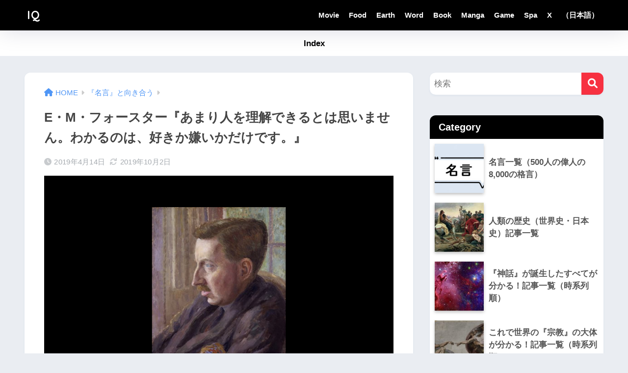

--- FILE ---
content_type: text/html; charset=UTF-8
request_url: https://www.a-inquiry.com/ijin1062/
body_size: 23085
content:
<!doctype html>
<!--[if lt IE 7]><html lang="ja" class="no-js lt-ie9 lt-ie8 lt-ie7"><![endif]-->
<!--[if (IE 7)&!(IEMobile)]><html lang="ja" class="no-js lt-ie9 lt-ie8"><![endif]-->
<!--[if (IE 8)&!(IEMobile)]><html lang="ja" class="no-js lt-ie9"><![endif]-->
<!--[if gt IE 8]><!--><html lang="ja" class="no-js"><!--<![endif]-->
<head>
  <meta charset="utf-8">
  <meta http-equiv="X-UA-Compatible" content="IE=edge">
  <meta name="HandheldFriendly" content="True">
  <meta name="MobileOptimized" content="320">
  <meta name="viewport" content="width=device-width, initial-scale=1 ,viewport-fit=cover"/>
  <meta name="msapplication-TileColor" content="#f73141">
  <meta name="theme-color" content="#f73141">

	<link rel="pingback" href="https://www.a-inquiry.com/health/xmlrpc.php">
  <meta name='robots' content='noindex, nofollow' />
	<style>img:is([sizes="auto" i], [sizes^="auto," i]) { contain-intrinsic-size: 3000px 1500px }</style>
	
	<!-- This site is optimized with the Yoast SEO plugin v25.4 - https://yoast.com/wordpress/plugins/seo/ -->
	<title>E・M・フォースター『あまり人を理解できるとは思いません。わかるのは、好きか嫌いかだけです。』 - IQ</title>
	<meta property="og:locale" content="ja_JP" />
	<meta property="og:type" content="article" />
	<meta property="og:title" content="E・M・フォースター『あまり人を理解できるとは思いません。わかるのは、好きか嫌いかだけです。』 - IQ" />
	<meta property="og:description" content="偉人たちの言葉に潜む『黄金律』を見抜け Contents｜目次考察関連する『黄金律』 考察 エマーソンは言った。 『理解されるということは、一種の贅沢である。』 &nbsp; ここからもわかるように、人を理解するというこ ..." />
	<meta property="og:url" content="https://www.a-inquiry.com/ijin1062/" />
	<meta property="og:site_name" content="IQ" />
	<meta property="article:published_time" content="2019-04-14T04:24:27+00:00" />
	<meta property="article:modified_time" content="2019-10-02T11:13:45+00:00" />
	<meta property="og:image" content="https://www.a-inquiry.com/health/wp-content/uploads/2019/04/emen.fw_.png" />
	<meta property="og:image:width" content="768" />
	<meta property="og:image:height" content="512" />
	<meta property="og:image:type" content="image/png" />
	<meta name="author" content="IQ" />
	<meta name="twitter:card" content="summary_large_image" />
	<meta name="twitter:creator" content="@https://x.com/IQquote" />
	<meta name="twitter:label1" content="執筆者" />
	<meta name="twitter:data1" content="IQ" />
	<script type="application/ld+json" class="yoast-schema-graph">{"@context":"https://schema.org","@graph":[{"@type":"WebPage","@id":"https://www.a-inquiry.com/ijin1062/","url":"https://www.a-inquiry.com/ijin1062/","name":"E・M・フォースター『あまり人を理解できるとは思いません。わかるのは、好きか嫌いかだけです。』 - IQ","isPartOf":{"@id":"https://www.a-inquiry.com/#website"},"primaryImageOfPage":{"@id":"https://www.a-inquiry.com/ijin1062/#primaryimage"},"image":{"@id":"https://www.a-inquiry.com/ijin1062/#primaryimage"},"thumbnailUrl":"https://www.a-inquiry.com/health/wp-content/uploads/2019/04/emen.fw_.png","datePublished":"2019-04-14T04:24:27+00:00","dateModified":"2019-10-02T11:13:45+00:00","author":{"@id":"https://www.a-inquiry.com/#/schema/person/df50711aa1cf3baec35a65a08a8327fc"},"breadcrumb":{"@id":"https://www.a-inquiry.com/ijin1062/#breadcrumb"},"inLanguage":"ja","potentialAction":[{"@type":"ReadAction","target":["https://www.a-inquiry.com/ijin1062/"]}]},{"@type":"ImageObject","inLanguage":"ja","@id":"https://www.a-inquiry.com/ijin1062/#primaryimage","url":"https://www.a-inquiry.com/health/wp-content/uploads/2019/04/emen.fw_.png","contentUrl":"https://www.a-inquiry.com/health/wp-content/uploads/2019/04/emen.fw_.png","width":768,"height":512},{"@type":"BreadcrumbList","@id":"https://www.a-inquiry.com/ijin1062/#breadcrumb","itemListElement":[{"@type":"ListItem","position":1,"name":"ホーム","item":"https://www.a-inquiry.com/"},{"@type":"ListItem","position":2,"name":"E・M・フォースター『あまり人を理解できるとは思いません。わかるのは、好きか嫌いかだけです。』"}]},{"@type":"WebSite","@id":"https://www.a-inquiry.com/#website","url":"https://www.a-inquiry.com/","name":"IQ","description":"8000の名言が教えてくれた38の真理。","potentialAction":[{"@type":"SearchAction","target":{"@type":"EntryPoint","urlTemplate":"https://www.a-inquiry.com/?s={search_term_string}"},"query-input":{"@type":"PropertyValueSpecification","valueRequired":true,"valueName":"search_term_string"}}],"inLanguage":"ja"},{"@type":"Person","@id":"https://www.a-inquiry.com/#/schema/person/df50711aa1cf3baec35a65a08a8327fc","name":"IQ","image":{"@type":"ImageObject","inLanguage":"ja","@id":"https://www.a-inquiry.com/#/schema/person/image/","url":"https://secure.gravatar.com/avatar/98a6bcc97ce56dbc1c19cdcdb4b1f146a6b5ee6de6b48d4393bfb0c88e450c66?s=96&d=wp_user_avatar&r=g","contentUrl":"https://secure.gravatar.com/avatar/98a6bcc97ce56dbc1c19cdcdb4b1f146a6b5ee6de6b48d4393bfb0c88e450c66?s=96&d=wp_user_avatar&r=g","caption":"IQ"},"description":"Thank you!","sameAs":["https://www.a-inquiry.com/","https://www.instagram.com/movie_recipe/","https://x.com/https://x.com/IQquote","https://www.youtube.com/@iq-illust1238"],"url":"https://www.a-inquiry.com/author/health/"}]}</script>
	<!-- / Yoast SEO plugin. -->


<link rel='dns-prefetch' href='//static.addtoany.com' />
<link rel='dns-prefetch' href='//codoc.jp' />
<link rel='dns-prefetch' href='//www.googletagmanager.com' />
<link rel='dns-prefetch' href='//fonts.googleapis.com' />
<link rel='dns-prefetch' href='//use.fontawesome.com' />
<link rel="alternate" type="application/rss+xml" title="IQ &raquo; フィード" href="https://www.a-inquiry.com/feed/" />
<link rel="alternate" type="application/rss+xml" title="IQ &raquo; コメントフィード" href="https://www.a-inquiry.com/comments/feed/" />
		<!-- This site uses the Google Analytics by MonsterInsights plugin v9.6.1 - Using Analytics tracking - https://www.monsterinsights.com/ -->
							<script src="//www.googletagmanager.com/gtag/js?id=G-T37YF073HD"  data-cfasync="false" data-wpfc-render="false" type="text/javascript" async></script>
			<script data-cfasync="false" data-wpfc-render="false" type="text/javascript">
				var mi_version = '9.6.1';
				var mi_track_user = true;
				var mi_no_track_reason = '';
								var MonsterInsightsDefaultLocations = {"page_location":"https:\/\/www.a-inquiry.com\/ijin1062\/"};
								if ( typeof MonsterInsightsPrivacyGuardFilter === 'function' ) {
					var MonsterInsightsLocations = (typeof MonsterInsightsExcludeQuery === 'object') ? MonsterInsightsPrivacyGuardFilter( MonsterInsightsExcludeQuery ) : MonsterInsightsPrivacyGuardFilter( MonsterInsightsDefaultLocations );
				} else {
					var MonsterInsightsLocations = (typeof MonsterInsightsExcludeQuery === 'object') ? MonsterInsightsExcludeQuery : MonsterInsightsDefaultLocations;
				}

								var disableStrs = [
										'ga-disable-G-T37YF073HD',
									];

				/* Function to detect opted out users */
				function __gtagTrackerIsOptedOut() {
					for (var index = 0; index < disableStrs.length; index++) {
						if (document.cookie.indexOf(disableStrs[index] + '=true') > -1) {
							return true;
						}
					}

					return false;
				}

				/* Disable tracking if the opt-out cookie exists. */
				if (__gtagTrackerIsOptedOut()) {
					for (var index = 0; index < disableStrs.length; index++) {
						window[disableStrs[index]] = true;
					}
				}

				/* Opt-out function */
				function __gtagTrackerOptout() {
					for (var index = 0; index < disableStrs.length; index++) {
						document.cookie = disableStrs[index] + '=true; expires=Thu, 31 Dec 2099 23:59:59 UTC; path=/';
						window[disableStrs[index]] = true;
					}
				}

				if ('undefined' === typeof gaOptout) {
					function gaOptout() {
						__gtagTrackerOptout();
					}
				}
								window.dataLayer = window.dataLayer || [];

				window.MonsterInsightsDualTracker = {
					helpers: {},
					trackers: {},
				};
				if (mi_track_user) {
					function __gtagDataLayer() {
						dataLayer.push(arguments);
					}

					function __gtagTracker(type, name, parameters) {
						if (!parameters) {
							parameters = {};
						}

						if (parameters.send_to) {
							__gtagDataLayer.apply(null, arguments);
							return;
						}

						if (type === 'event') {
														parameters.send_to = monsterinsights_frontend.v4_id;
							var hookName = name;
							if (typeof parameters['event_category'] !== 'undefined') {
								hookName = parameters['event_category'] + ':' + name;
							}

							if (typeof MonsterInsightsDualTracker.trackers[hookName] !== 'undefined') {
								MonsterInsightsDualTracker.trackers[hookName](parameters);
							} else {
								__gtagDataLayer('event', name, parameters);
							}
							
						} else {
							__gtagDataLayer.apply(null, arguments);
						}
					}

					__gtagTracker('js', new Date());
					__gtagTracker('set', {
						'developer_id.dZGIzZG': true,
											});
					if ( MonsterInsightsLocations.page_location ) {
						__gtagTracker('set', MonsterInsightsLocations);
					}
										__gtagTracker('config', 'G-T37YF073HD', {"forceSSL":"true","link_attribution":"true"} );
															window.gtag = __gtagTracker;										(function () {
						/* https://developers.google.com/analytics/devguides/collection/analyticsjs/ */
						/* ga and __gaTracker compatibility shim. */
						var noopfn = function () {
							return null;
						};
						var newtracker = function () {
							return new Tracker();
						};
						var Tracker = function () {
							return null;
						};
						var p = Tracker.prototype;
						p.get = noopfn;
						p.set = noopfn;
						p.send = function () {
							var args = Array.prototype.slice.call(arguments);
							args.unshift('send');
							__gaTracker.apply(null, args);
						};
						var __gaTracker = function () {
							var len = arguments.length;
							if (len === 0) {
								return;
							}
							var f = arguments[len - 1];
							if (typeof f !== 'object' || f === null || typeof f.hitCallback !== 'function') {
								if ('send' === arguments[0]) {
									var hitConverted, hitObject = false, action;
									if ('event' === arguments[1]) {
										if ('undefined' !== typeof arguments[3]) {
											hitObject = {
												'eventAction': arguments[3],
												'eventCategory': arguments[2],
												'eventLabel': arguments[4],
												'value': arguments[5] ? arguments[5] : 1,
											}
										}
									}
									if ('pageview' === arguments[1]) {
										if ('undefined' !== typeof arguments[2]) {
											hitObject = {
												'eventAction': 'page_view',
												'page_path': arguments[2],
											}
										}
									}
									if (typeof arguments[2] === 'object') {
										hitObject = arguments[2];
									}
									if (typeof arguments[5] === 'object') {
										Object.assign(hitObject, arguments[5]);
									}
									if ('undefined' !== typeof arguments[1].hitType) {
										hitObject = arguments[1];
										if ('pageview' === hitObject.hitType) {
											hitObject.eventAction = 'page_view';
										}
									}
									if (hitObject) {
										action = 'timing' === arguments[1].hitType ? 'timing_complete' : hitObject.eventAction;
										hitConverted = mapArgs(hitObject);
										__gtagTracker('event', action, hitConverted);
									}
								}
								return;
							}

							function mapArgs(args) {
								var arg, hit = {};
								var gaMap = {
									'eventCategory': 'event_category',
									'eventAction': 'event_action',
									'eventLabel': 'event_label',
									'eventValue': 'event_value',
									'nonInteraction': 'non_interaction',
									'timingCategory': 'event_category',
									'timingVar': 'name',
									'timingValue': 'value',
									'timingLabel': 'event_label',
									'page': 'page_path',
									'location': 'page_location',
									'title': 'page_title',
									'referrer' : 'page_referrer',
								};
								for (arg in args) {
																		if (!(!args.hasOwnProperty(arg) || !gaMap.hasOwnProperty(arg))) {
										hit[gaMap[arg]] = args[arg];
									} else {
										hit[arg] = args[arg];
									}
								}
								return hit;
							}

							try {
								f.hitCallback();
							} catch (ex) {
							}
						};
						__gaTracker.create = newtracker;
						__gaTracker.getByName = newtracker;
						__gaTracker.getAll = function () {
							return [];
						};
						__gaTracker.remove = noopfn;
						__gaTracker.loaded = true;
						window['__gaTracker'] = __gaTracker;
					})();
									} else {
										console.log("");
					(function () {
						function __gtagTracker() {
							return null;
						}

						window['__gtagTracker'] = __gtagTracker;
						window['gtag'] = __gtagTracker;
					})();
									}
			</script>
				<!-- / Google Analytics by MonsterInsights -->
		<link rel='stylesheet' id='dashicons-css' href='https://www.a-inquiry.com/health/wp-includes/css/dashicons.min.css?ver=6.8.3' type='text/css' media='all' />
<link rel='stylesheet' id='post-views-counter-frontend-css' href='https://www.a-inquiry.com/health/wp-content/plugins/post-views-counter/css/frontend.min.css' type='text/css' media='all' />
<link rel='stylesheet' id='sng-stylesheet-css' href='https://www.a-inquiry.com/health/wp-content/themes/sango-theme/style.css?version=3.9.11' type='text/css' media='all' />
<link rel='stylesheet' id='sng-option-css' href='https://www.a-inquiry.com/health/wp-content/themes/sango-theme/entry-option.css?version=3.9.11' type='text/css' media='all' />
<link rel='stylesheet' id='sng-old-css-css' href='https://www.a-inquiry.com/health/wp-content/themes/sango-theme/style-old.css?version=3.9.11' type='text/css' media='all' />
<link rel='stylesheet' id='sango_theme_gutenberg-style-css' href='https://www.a-inquiry.com/health/wp-content/themes/sango-theme/library/gutenberg/dist/build/style-blocks.css?version=3.9.11' type='text/css' media='all' />
<style id='sango_theme_gutenberg-style-inline-css' type='text/css'>
:root{--sgb-main-color:#f73141;--sgb-pastel-color:#b4e0fa;--sgb-accent-color:#0a0000;--sgb-widget-title-color:#ffffff;--sgb-widget-title-bg-color:#000000;--sgb-bg-color:#eaedf2;--wp--preset--color--sango-main:var(--sgb-main-color);--wp--preset--color--sango-pastel:var(--sgb-pastel-color);--wp--preset--color--sango-accent:var(--sgb-accent-color)}
</style>
<link rel='stylesheet' id='sng-googlefonts-css' href='https://fonts.googleapis.com/css?family=Quicksand%3A500%2C700&#038;display=swap' type='text/css' media='all' />
<link rel='stylesheet' id='sng-fontawesome-css' href='https://use.fontawesome.com/releases/v6.1.1/css/all.css' type='text/css' media='all' />
<link rel='stylesheet' id='wp-block-library-css' href='https://www.a-inquiry.com/health/wp-includes/css/dist/block-library/style.min.css?ver=6.8.3' type='text/css' media='all' />
<style id='global-styles-inline-css' type='text/css'>
:root{--wp--preset--aspect-ratio--square: 1;--wp--preset--aspect-ratio--4-3: 4/3;--wp--preset--aspect-ratio--3-4: 3/4;--wp--preset--aspect-ratio--3-2: 3/2;--wp--preset--aspect-ratio--2-3: 2/3;--wp--preset--aspect-ratio--16-9: 16/9;--wp--preset--aspect-ratio--9-16: 9/16;--wp--preset--color--black: #000000;--wp--preset--color--cyan-bluish-gray: #abb8c3;--wp--preset--color--white: #ffffff;--wp--preset--color--pale-pink: #f78da7;--wp--preset--color--vivid-red: #cf2e2e;--wp--preset--color--luminous-vivid-orange: #ff6900;--wp--preset--color--luminous-vivid-amber: #fcb900;--wp--preset--color--light-green-cyan: #7bdcb5;--wp--preset--color--vivid-green-cyan: #00d084;--wp--preset--color--pale-cyan-blue: #8ed1fc;--wp--preset--color--vivid-cyan-blue: #0693e3;--wp--preset--color--vivid-purple: #9b51e0;--wp--preset--color--sango-main: var(--sgb-main-color);--wp--preset--color--sango-pastel: var(--sgb-pastel-color);--wp--preset--color--sango-accent: var(--sgb-accent-color);--wp--preset--color--sango-blue: #009EF3;--wp--preset--color--sango-orange: #ffb36b;--wp--preset--color--sango-red: #f88080;--wp--preset--color--sango-green: #90d581;--wp--preset--color--sango-black: #333;--wp--preset--color--sango-gray: gray;--wp--preset--color--sango-silver: whitesmoke;--wp--preset--color--sango-light-blue: #b4e0fa;--wp--preset--color--sango-light-red: #ffebeb;--wp--preset--color--sango-light-orange: #fff9e6;--wp--preset--gradient--vivid-cyan-blue-to-vivid-purple: linear-gradient(135deg,rgba(6,147,227,1) 0%,rgb(155,81,224) 100%);--wp--preset--gradient--light-green-cyan-to-vivid-green-cyan: linear-gradient(135deg,rgb(122,220,180) 0%,rgb(0,208,130) 100%);--wp--preset--gradient--luminous-vivid-amber-to-luminous-vivid-orange: linear-gradient(135deg,rgba(252,185,0,1) 0%,rgba(255,105,0,1) 100%);--wp--preset--gradient--luminous-vivid-orange-to-vivid-red: linear-gradient(135deg,rgba(255,105,0,1) 0%,rgb(207,46,46) 100%);--wp--preset--gradient--very-light-gray-to-cyan-bluish-gray: linear-gradient(135deg,rgb(238,238,238) 0%,rgb(169,184,195) 100%);--wp--preset--gradient--cool-to-warm-spectrum: linear-gradient(135deg,rgb(74,234,220) 0%,rgb(151,120,209) 20%,rgb(207,42,186) 40%,rgb(238,44,130) 60%,rgb(251,105,98) 80%,rgb(254,248,76) 100%);--wp--preset--gradient--blush-light-purple: linear-gradient(135deg,rgb(255,206,236) 0%,rgb(152,150,240) 100%);--wp--preset--gradient--blush-bordeaux: linear-gradient(135deg,rgb(254,205,165) 0%,rgb(254,45,45) 50%,rgb(107,0,62) 100%);--wp--preset--gradient--luminous-dusk: linear-gradient(135deg,rgb(255,203,112) 0%,rgb(199,81,192) 50%,rgb(65,88,208) 100%);--wp--preset--gradient--pale-ocean: linear-gradient(135deg,rgb(255,245,203) 0%,rgb(182,227,212) 50%,rgb(51,167,181) 100%);--wp--preset--gradient--electric-grass: linear-gradient(135deg,rgb(202,248,128) 0%,rgb(113,206,126) 100%);--wp--preset--gradient--midnight: linear-gradient(135deg,rgb(2,3,129) 0%,rgb(40,116,252) 100%);--wp--preset--font-size--small: 13px;--wp--preset--font-size--medium: 20px;--wp--preset--font-size--large: 36px;--wp--preset--font-size--x-large: 42px;--wp--preset--font-family--default: "Helvetica", "Arial", "Hiragino Kaku Gothic ProN", "Hiragino Sans", YuGothic, "Yu Gothic", "メイリオ", Meiryo, sans-serif;--wp--preset--font-family--notosans: "Noto Sans JP", var(--wp--preset--font-family--default);--wp--preset--font-family--mplusrounded: "M PLUS Rounded 1c", var(--wp--preset--font-family--default);--wp--preset--font-family--dfont: "Quicksand", var(--wp--preset--font-family--default);--wp--preset--spacing--20: 0.44rem;--wp--preset--spacing--30: 0.67rem;--wp--preset--spacing--40: 1rem;--wp--preset--spacing--50: 1.5rem;--wp--preset--spacing--60: 2.25rem;--wp--preset--spacing--70: 3.38rem;--wp--preset--spacing--80: 5.06rem;--wp--preset--shadow--natural: 6px 6px 9px rgba(0, 0, 0, 0.2);--wp--preset--shadow--deep: 12px 12px 50px rgba(0, 0, 0, 0.4);--wp--preset--shadow--sharp: 6px 6px 0px rgba(0, 0, 0, 0.2);--wp--preset--shadow--outlined: 6px 6px 0px -3px rgba(255, 255, 255, 1), 6px 6px rgba(0, 0, 0, 1);--wp--preset--shadow--crisp: 6px 6px 0px rgba(0, 0, 0, 1);--wp--custom--wrap--width: 92%;--wp--custom--wrap--default-width: 800px;--wp--custom--wrap--content-width: 1180px;--wp--custom--wrap--max-width: var(--wp--custom--wrap--content-width);--wp--custom--wrap--side: 30%;--wp--custom--wrap--gap: 2em;--wp--custom--wrap--mobile--padding: 15px;--wp--custom--shadow--large: 0 15px 30px -7px rgba(0, 12, 66, 0.15 );--wp--custom--shadow--large-hover: 0 40px 50px -15px rgba(0, 12, 66, 0.2 );--wp--custom--shadow--medium: 0 6px 13px -3px rgba(0, 12, 66, 0.1), 0 0px 1px rgba(0,30,100, 0.1 );--wp--custom--shadow--medium-hover: 0 12px 45px -9px rgb(0 0 0 / 23%);--wp--custom--shadow--solid: 0 1px 2px 0 rgba(24, 44, 84, 0.1), 0 1px 3px 1px rgba(24, 44, 84, 0.1);--wp--custom--shadow--solid-hover: 0 2px 4px 0 rgba(24, 44, 84, 0.1), 0 2px 8px 0 rgba(24, 44, 84, 0.1);--wp--custom--shadow--small: 0 2px 4px #4385bb12;--wp--custom--rounded--medium: 12px;--wp--custom--rounded--small: 6px;--wp--custom--widget--padding-horizontal: 18px;--wp--custom--widget--padding-vertical: 6px;--wp--custom--widget--icon-margin: 6px;--wp--custom--widget--gap: 2.5em;--wp--custom--entry--gap: 1.5rem;--wp--custom--entry--gap-mobile: 1rem;--wp--custom--entry--border-color: #eaedf2;--wp--custom--animation--fade-in: fadeIn 0.7s ease 0s 1 normal;--wp--custom--animation--header: fadeHeader 1s ease 0s 1 normal;--wp--custom--transition--default: 0.3s ease-in-out;--wp--custom--totop--opacity: 0.6;--wp--custom--totop--right: 18px;--wp--custom--totop--bottom: 20px;--wp--custom--totop--mobile--right: 15px;--wp--custom--totop--mobile--bottom: 10px;--wp--custom--toc--button--opacity: 0.6;--wp--custom--footer--column-gap: 40px;}:root { --wp--style--global--content-size: 900px;--wp--style--global--wide-size: 980px; }:where(body) { margin: 0; }.wp-site-blocks > .alignleft { float: left; margin-right: 2em; }.wp-site-blocks > .alignright { float: right; margin-left: 2em; }.wp-site-blocks > .aligncenter { justify-content: center; margin-left: auto; margin-right: auto; }:where(.wp-site-blocks) > * { margin-block-start: 1.5rem; margin-block-end: 0; }:where(.wp-site-blocks) > :first-child { margin-block-start: 0; }:where(.wp-site-blocks) > :last-child { margin-block-end: 0; }:root { --wp--style--block-gap: 1.5rem; }:root :where(.is-layout-flow) > :first-child{margin-block-start: 0;}:root :where(.is-layout-flow) > :last-child{margin-block-end: 0;}:root :where(.is-layout-flow) > *{margin-block-start: 1.5rem;margin-block-end: 0;}:root :where(.is-layout-constrained) > :first-child{margin-block-start: 0;}:root :where(.is-layout-constrained) > :last-child{margin-block-end: 0;}:root :where(.is-layout-constrained) > *{margin-block-start: 1.5rem;margin-block-end: 0;}:root :where(.is-layout-flex){gap: 1.5rem;}:root :where(.is-layout-grid){gap: 1.5rem;}.is-layout-flow > .alignleft{float: left;margin-inline-start: 0;margin-inline-end: 2em;}.is-layout-flow > .alignright{float: right;margin-inline-start: 2em;margin-inline-end: 0;}.is-layout-flow > .aligncenter{margin-left: auto !important;margin-right: auto !important;}.is-layout-constrained > .alignleft{float: left;margin-inline-start: 0;margin-inline-end: 2em;}.is-layout-constrained > .alignright{float: right;margin-inline-start: 2em;margin-inline-end: 0;}.is-layout-constrained > .aligncenter{margin-left: auto !important;margin-right: auto !important;}.is-layout-constrained > :where(:not(.alignleft):not(.alignright):not(.alignfull)){max-width: var(--wp--style--global--content-size);margin-left: auto !important;margin-right: auto !important;}.is-layout-constrained > .alignwide{max-width: var(--wp--style--global--wide-size);}body .is-layout-flex{display: flex;}.is-layout-flex{flex-wrap: wrap;align-items: center;}.is-layout-flex > :is(*, div){margin: 0;}body .is-layout-grid{display: grid;}.is-layout-grid > :is(*, div){margin: 0;}body{font-family: var(--sgb-font-family);padding-top: 0px;padding-right: 0px;padding-bottom: 0px;padding-left: 0px;}a:where(:not(.wp-element-button)){text-decoration: underline;}:root :where(.wp-element-button, .wp-block-button__link){background-color: #32373c;border-width: 0;color: #fff;font-family: inherit;font-size: inherit;line-height: inherit;padding: calc(0.667em + 2px) calc(1.333em + 2px);text-decoration: none;}.has-black-color{color: var(--wp--preset--color--black) !important;}.has-cyan-bluish-gray-color{color: var(--wp--preset--color--cyan-bluish-gray) !important;}.has-white-color{color: var(--wp--preset--color--white) !important;}.has-pale-pink-color{color: var(--wp--preset--color--pale-pink) !important;}.has-vivid-red-color{color: var(--wp--preset--color--vivid-red) !important;}.has-luminous-vivid-orange-color{color: var(--wp--preset--color--luminous-vivid-orange) !important;}.has-luminous-vivid-amber-color{color: var(--wp--preset--color--luminous-vivid-amber) !important;}.has-light-green-cyan-color{color: var(--wp--preset--color--light-green-cyan) !important;}.has-vivid-green-cyan-color{color: var(--wp--preset--color--vivid-green-cyan) !important;}.has-pale-cyan-blue-color{color: var(--wp--preset--color--pale-cyan-blue) !important;}.has-vivid-cyan-blue-color{color: var(--wp--preset--color--vivid-cyan-blue) !important;}.has-vivid-purple-color{color: var(--wp--preset--color--vivid-purple) !important;}.has-sango-main-color{color: var(--wp--preset--color--sango-main) !important;}.has-sango-pastel-color{color: var(--wp--preset--color--sango-pastel) !important;}.has-sango-accent-color{color: var(--wp--preset--color--sango-accent) !important;}.has-sango-blue-color{color: var(--wp--preset--color--sango-blue) !important;}.has-sango-orange-color{color: var(--wp--preset--color--sango-orange) !important;}.has-sango-red-color{color: var(--wp--preset--color--sango-red) !important;}.has-sango-green-color{color: var(--wp--preset--color--sango-green) !important;}.has-sango-black-color{color: var(--wp--preset--color--sango-black) !important;}.has-sango-gray-color{color: var(--wp--preset--color--sango-gray) !important;}.has-sango-silver-color{color: var(--wp--preset--color--sango-silver) !important;}.has-sango-light-blue-color{color: var(--wp--preset--color--sango-light-blue) !important;}.has-sango-light-red-color{color: var(--wp--preset--color--sango-light-red) !important;}.has-sango-light-orange-color{color: var(--wp--preset--color--sango-light-orange) !important;}.has-black-background-color{background-color: var(--wp--preset--color--black) !important;}.has-cyan-bluish-gray-background-color{background-color: var(--wp--preset--color--cyan-bluish-gray) !important;}.has-white-background-color{background-color: var(--wp--preset--color--white) !important;}.has-pale-pink-background-color{background-color: var(--wp--preset--color--pale-pink) !important;}.has-vivid-red-background-color{background-color: var(--wp--preset--color--vivid-red) !important;}.has-luminous-vivid-orange-background-color{background-color: var(--wp--preset--color--luminous-vivid-orange) !important;}.has-luminous-vivid-amber-background-color{background-color: var(--wp--preset--color--luminous-vivid-amber) !important;}.has-light-green-cyan-background-color{background-color: var(--wp--preset--color--light-green-cyan) !important;}.has-vivid-green-cyan-background-color{background-color: var(--wp--preset--color--vivid-green-cyan) !important;}.has-pale-cyan-blue-background-color{background-color: var(--wp--preset--color--pale-cyan-blue) !important;}.has-vivid-cyan-blue-background-color{background-color: var(--wp--preset--color--vivid-cyan-blue) !important;}.has-vivid-purple-background-color{background-color: var(--wp--preset--color--vivid-purple) !important;}.has-sango-main-background-color{background-color: var(--wp--preset--color--sango-main) !important;}.has-sango-pastel-background-color{background-color: var(--wp--preset--color--sango-pastel) !important;}.has-sango-accent-background-color{background-color: var(--wp--preset--color--sango-accent) !important;}.has-sango-blue-background-color{background-color: var(--wp--preset--color--sango-blue) !important;}.has-sango-orange-background-color{background-color: var(--wp--preset--color--sango-orange) !important;}.has-sango-red-background-color{background-color: var(--wp--preset--color--sango-red) !important;}.has-sango-green-background-color{background-color: var(--wp--preset--color--sango-green) !important;}.has-sango-black-background-color{background-color: var(--wp--preset--color--sango-black) !important;}.has-sango-gray-background-color{background-color: var(--wp--preset--color--sango-gray) !important;}.has-sango-silver-background-color{background-color: var(--wp--preset--color--sango-silver) !important;}.has-sango-light-blue-background-color{background-color: var(--wp--preset--color--sango-light-blue) !important;}.has-sango-light-red-background-color{background-color: var(--wp--preset--color--sango-light-red) !important;}.has-sango-light-orange-background-color{background-color: var(--wp--preset--color--sango-light-orange) !important;}.has-black-border-color{border-color: var(--wp--preset--color--black) !important;}.has-cyan-bluish-gray-border-color{border-color: var(--wp--preset--color--cyan-bluish-gray) !important;}.has-white-border-color{border-color: var(--wp--preset--color--white) !important;}.has-pale-pink-border-color{border-color: var(--wp--preset--color--pale-pink) !important;}.has-vivid-red-border-color{border-color: var(--wp--preset--color--vivid-red) !important;}.has-luminous-vivid-orange-border-color{border-color: var(--wp--preset--color--luminous-vivid-orange) !important;}.has-luminous-vivid-amber-border-color{border-color: var(--wp--preset--color--luminous-vivid-amber) !important;}.has-light-green-cyan-border-color{border-color: var(--wp--preset--color--light-green-cyan) !important;}.has-vivid-green-cyan-border-color{border-color: var(--wp--preset--color--vivid-green-cyan) !important;}.has-pale-cyan-blue-border-color{border-color: var(--wp--preset--color--pale-cyan-blue) !important;}.has-vivid-cyan-blue-border-color{border-color: var(--wp--preset--color--vivid-cyan-blue) !important;}.has-vivid-purple-border-color{border-color: var(--wp--preset--color--vivid-purple) !important;}.has-sango-main-border-color{border-color: var(--wp--preset--color--sango-main) !important;}.has-sango-pastel-border-color{border-color: var(--wp--preset--color--sango-pastel) !important;}.has-sango-accent-border-color{border-color: var(--wp--preset--color--sango-accent) !important;}.has-sango-blue-border-color{border-color: var(--wp--preset--color--sango-blue) !important;}.has-sango-orange-border-color{border-color: var(--wp--preset--color--sango-orange) !important;}.has-sango-red-border-color{border-color: var(--wp--preset--color--sango-red) !important;}.has-sango-green-border-color{border-color: var(--wp--preset--color--sango-green) !important;}.has-sango-black-border-color{border-color: var(--wp--preset--color--sango-black) !important;}.has-sango-gray-border-color{border-color: var(--wp--preset--color--sango-gray) !important;}.has-sango-silver-border-color{border-color: var(--wp--preset--color--sango-silver) !important;}.has-sango-light-blue-border-color{border-color: var(--wp--preset--color--sango-light-blue) !important;}.has-sango-light-red-border-color{border-color: var(--wp--preset--color--sango-light-red) !important;}.has-sango-light-orange-border-color{border-color: var(--wp--preset--color--sango-light-orange) !important;}.has-vivid-cyan-blue-to-vivid-purple-gradient-background{background: var(--wp--preset--gradient--vivid-cyan-blue-to-vivid-purple) !important;}.has-light-green-cyan-to-vivid-green-cyan-gradient-background{background: var(--wp--preset--gradient--light-green-cyan-to-vivid-green-cyan) !important;}.has-luminous-vivid-amber-to-luminous-vivid-orange-gradient-background{background: var(--wp--preset--gradient--luminous-vivid-amber-to-luminous-vivid-orange) !important;}.has-luminous-vivid-orange-to-vivid-red-gradient-background{background: var(--wp--preset--gradient--luminous-vivid-orange-to-vivid-red) !important;}.has-very-light-gray-to-cyan-bluish-gray-gradient-background{background: var(--wp--preset--gradient--very-light-gray-to-cyan-bluish-gray) !important;}.has-cool-to-warm-spectrum-gradient-background{background: var(--wp--preset--gradient--cool-to-warm-spectrum) !important;}.has-blush-light-purple-gradient-background{background: var(--wp--preset--gradient--blush-light-purple) !important;}.has-blush-bordeaux-gradient-background{background: var(--wp--preset--gradient--blush-bordeaux) !important;}.has-luminous-dusk-gradient-background{background: var(--wp--preset--gradient--luminous-dusk) !important;}.has-pale-ocean-gradient-background{background: var(--wp--preset--gradient--pale-ocean) !important;}.has-electric-grass-gradient-background{background: var(--wp--preset--gradient--electric-grass) !important;}.has-midnight-gradient-background{background: var(--wp--preset--gradient--midnight) !important;}.has-small-font-size{font-size: var(--wp--preset--font-size--small) !important;}.has-medium-font-size{font-size: var(--wp--preset--font-size--medium) !important;}.has-large-font-size{font-size: var(--wp--preset--font-size--large) !important;}.has-x-large-font-size{font-size: var(--wp--preset--font-size--x-large) !important;}.has-default-font-family{font-family: var(--wp--preset--font-family--default) !important;}.has-notosans-font-family{font-family: var(--wp--preset--font-family--notosans) !important;}.has-mplusrounded-font-family{font-family: var(--wp--preset--font-family--mplusrounded) !important;}.has-dfont-font-family{font-family: var(--wp--preset--font-family--dfont) !important;}
:root :where(.wp-block-button .wp-block-button__link){background-color: var(--wp--preset--color--sango-main);border-radius: var(--wp--custom--rounded--medium);color: #fff;font-size: 18px;font-weight: 600;padding-top: 0.4em;padding-right: 1.3em;padding-bottom: 0.4em;padding-left: 1.3em;}
:root :where(.wp-block-pullquote){font-size: 1.5em;line-height: 1.6;}
</style>
<link rel='stylesheet' id='progress_wp_br_bootstrap-css' href='https://www.a-inquiry.com/health/wp-content/plugins/progress-bar-wp/assets/css/bootstrap.css' type='text/css' media='all' />
<link rel='stylesheet' id='progr_wp_b-font-awesome-css' href='https://www.a-inquiry.com/health/wp-content/plugins/progress-bar-wp/assets/css/font-awesome/css/font-awesome.min.css' type='text/css' media='all' />
<link rel='stylesheet' id='progr_wp_jq-ae-css' href='https://www.a-inquiry.com/health/wp-content/plugins/progress-bar-wp/assets/css/meanmenu.min.css' type='text/css' media='all' />
<link rel='stylesheet' id='progr_wp_animate-ae-css' href='https://www.a-inquiry.com/health/wp-content/plugins/progress-bar-wp/assets/css/animate.min.css' type='text/css' media='all' />
<link rel='stylesheet' id='child-style-css' href='https://www.a-inquiry.com/health/wp-content/themes/sango-theme-child/style.css' type='text/css' media='all' />
<link rel='stylesheet' id='addtoany-css' href='https://www.a-inquiry.com/health/wp-content/plugins/add-to-any/addtoany.min.css' type='text/css' media='all' />
<style id='addtoany-inline-css' type='text/css'>
.addtoany_share_save_container { text-align:center; }
.addtoany_share_save_container { margin-top:70px;}
</style>
<script type="text/javascript" src="https://www.a-inquiry.com/health/wp-includes/js/jquery/jquery.min.js?ver=3.7.1" id="jquery-core-js"></script>
<script type="text/javascript" src="https://www.a-inquiry.com/health/wp-includes/js/jquery/jquery-migrate.min.js?ver=3.4.1" id="jquery-migrate-js"></script>
<script type="text/javascript" src="https://www.a-inquiry.com/health/wp-content/plugins/google-analytics-for-wordpress/assets/js/frontend-gtag.min.js" id="monsterinsights-frontend-script-js" async="async" data-wp-strategy="async"></script>
<script data-cfasync="false" data-wpfc-render="false" type="text/javascript" id='monsterinsights-frontend-script-js-extra'>/* <![CDATA[ */
var monsterinsights_frontend = {"js_events_tracking":"true","download_extensions":"doc,pdf,ppt,zip,xls,docx,pptx,xlsx","inbound_paths":"[{\"path\":\"\\\/go\\\/\",\"label\":\"affiliate\"},{\"path\":\"\\\/recommend\\\/\",\"label\":\"affiliate\"}]","home_url":"https:\/\/www.a-inquiry.com","hash_tracking":"false","v4_id":"G-T37YF073HD"};/* ]]> */
</script>
<script type="text/javascript" id="addtoany-core-js-before">
/* <![CDATA[ */
window.a2a_config=window.a2a_config||{};a2a_config.callbacks=[];a2a_config.overlays=[];a2a_config.templates={};a2a_localize = {
	Share: "共有",
	Save: "ブックマーク",
	Subscribe: "購読",
	Email: "メール",
	Bookmark: "ブックマーク",
	ShowAll: "すべて表示する",
	ShowLess: "小さく表示する",
	FindServices: "サービスを探す",
	FindAnyServiceToAddTo: "追加するサービスを今すぐ探す",
	PoweredBy: "Powered by",
	ShareViaEmail: "メールでシェアする",
	SubscribeViaEmail: "メールで購読する",
	BookmarkInYourBrowser: "ブラウザにブックマーク",
	BookmarkInstructions: "このページをブックマークするには、 Ctrl+D または \u2318+D を押下。",
	AddToYourFavorites: "お気に入りに追加",
	SendFromWebOrProgram: "任意のメールアドレスまたはメールプログラムから送信",
	EmailProgram: "メールプログラム",
	More: "詳細&#8230;",
	ThanksForSharing: "共有ありがとうございます !",
	ThanksForFollowing: "フォローありがとうございます !"
};
/* ]]> */
</script>
<script type="text/javascript" defer src="https://static.addtoany.com/menu/page.js" id="addtoany-core-js"></script>
<script type="text/javascript" defer src="https://www.a-inquiry.com/health/wp-content/plugins/add-to-any/addtoany.min.js" id="addtoany-jquery-js"></script>
<script type="text/javascript"  src="https://codoc.jp/js/cms.js" id="codoc-injector-js-js"  data-css="rainbow"  data-usercode="Kkjd25rJug" defer></script>

<!-- Site Kit によって追加された Google タグ（gtag.js）スニペット -->

<!-- Google アナリティクス スニペット (Site Kit が追加) -->
<script type="text/javascript" src="https://www.googletagmanager.com/gtag/js?id=GT-TBWHB3Z" id="google_gtagjs-js" async></script>
<script type="text/javascript" id="google_gtagjs-js-after">
/* <![CDATA[ */
window.dataLayer = window.dataLayer || [];function gtag(){dataLayer.push(arguments);}
gtag("set","linker",{"domains":["www.a-inquiry.com"]});
gtag("js", new Date());
gtag("set", "developer_id.dZTNiMT", true);
gtag("config", "GT-TBWHB3Z");
 window._googlesitekit = window._googlesitekit || {}; window._googlesitekit.throttledEvents = []; window._googlesitekit.gtagEvent = (name, data) => { var key = JSON.stringify( { name, data } ); if ( !! window._googlesitekit.throttledEvents[ key ] ) { return; } window._googlesitekit.throttledEvents[ key ] = true; setTimeout( () => { delete window._googlesitekit.throttledEvents[ key ]; }, 5 ); gtag( "event", name, { ...data, event_source: "site-kit" } ); }; 
/* ]]> */
</script>

<!-- Site Kit によって追加された終了 Google タグ（gtag.js）スニペット -->
<link rel="https://api.w.org/" href="https://www.a-inquiry.com/wp-json/" /><link rel="alternate" title="JSON" type="application/json" href="https://www.a-inquiry.com/wp-json/wp/v2/posts/29815" /><link rel="EditURI" type="application/rsd+xml" title="RSD" href="https://www.a-inquiry.com/health/xmlrpc.php?rsd" />
<link rel='shortlink' href='https://www.a-inquiry.com/?p=29815' />
<link rel="alternate" title="oEmbed (JSON)" type="application/json+oembed" href="https://www.a-inquiry.com/wp-json/oembed/1.0/embed?url=https%3A%2F%2Fwww.a-inquiry.com%2Fijin1062%2F" />
<link rel="alternate" title="oEmbed (XML)" type="text/xml+oembed" href="https://www.a-inquiry.com/wp-json/oembed/1.0/embed?url=https%3A%2F%2Fwww.a-inquiry.com%2Fijin1062%2F&#038;format=xml" />

<!-- This site is using AdRotate v5.16 to display their advertisements - https://ajdg.solutions/ -->
<!-- AdRotate CSS -->
<style type="text/css" media="screen">
	.g { margin:0px; padding:0px; overflow:hidden; line-height:1; zoom:1; }
	.g img { height:auto; }
	.g-col { position:relative; float:left; }
	.g-col:first-child { margin-left: 0; }
	.g-col:last-child { margin-right: 0; }
	@media only screen and (max-width: 480px) {
		.g-col, .g-dyn, .g-single { width:100%; margin-left:0; margin-right:0; }
	}
</style>
<!-- /AdRotate CSS -->

<meta name="generator" content="Site Kit by Google 1.155.0" /><meta property="og:title" content="E・M・フォースター『あまり人を理解できるとは思いません。わかるのは、好きか嫌いかだけです。』" />
<meta property="og:description" content="偉人たちの言葉に潜む『黄金律』を見抜け Contents｜目次考察関連する『黄金律』 考察 エマーソンは言った。 『理解されるということは、一種の贅沢である。』 &nbsp; ここからもわかるように、人を理解するというこ ... " />
<meta property="og:type" content="article" />
<meta property="og:url" content="https://www.a-inquiry.com/ijin1062/" />
<meta property="og:image" content="https://www.a-inquiry.com/health/wp-content/uploads/2019/04/emen.fw_.png" />
<meta name="thumbnail" content="https://www.a-inquiry.com/health/wp-content/uploads/2019/04/emen.fw_.png" />
<meta property="og:site_name" content="IQ" />
<meta name="twitter:card" content="summary_large_image" />
<script async src="//pagead2.googlesyndication.com/pagead/js/adsbygoogle.js"></script>
<script>
     (adsbygoogle = window.adsbygoogle || []).push({
          google_ad_client: "ca-pub-3628754081189578",
          enable_page_level_ads: true
     });
</script>
<script async custom-element="amp-auto-ads"
        src="https://cdn.ampproject.org/v0/amp-auto-ads-0.1.js">
</script><script async src="https://pagead2.googlesyndication.com/pagead/js/adsbygoogle.js?client=ca-pub-3628754081189578"
     crossorigin="anonymous"></script>	<script>
		(function(i,s,o,g,r,a,m){i['GoogleAnalyticsObject']=r;i[r]=i[r]||function(){
		(i[r].q=i[r].q||[]).push(arguments)},i[r].l=1*new Date();a=s.createElement(o),
		m=s.getElementsByTagName(o)[0];a.async=1;a.src=g;m.parentNode.insertBefore(a,m)
		})(window,document,'script','//www.google-analytics.com/analytics.js','ga');
		ga('create', 'G-0MEXTK5EKG', 'auto');
		ga('send', 'pageview');
	</script>
	
<!-- Site Kit が追加した Google AdSense メタタグ -->
<meta name="google-adsense-platform-account" content="ca-host-pub-2644536267352236">
<meta name="google-adsense-platform-domain" content="sitekit.withgoogle.com">
<!-- Site Kit が追加した End Google AdSense メタタグ -->
<link rel="icon" href="https://www.a-inquiry.com/health/wp-content/uploads/2019/03/cropped-book2-32x32.jpg" sizes="32x32" />
<link rel="icon" href="https://www.a-inquiry.com/health/wp-content/uploads/2019/03/cropped-book2-192x192.jpg" sizes="192x192" />
<link rel="apple-touch-icon" href="https://www.a-inquiry.com/health/wp-content/uploads/2019/03/cropped-book2-180x180.jpg" />
<meta name="msapplication-TileImage" content="https://www.a-inquiry.com/health/wp-content/uploads/2019/03/cropped-book2-270x270.jpg" />
		<style type="text/css" id="wp-custom-css">
			.kaerebalink-name img , .kaerebalink-image > img{
    display: none;
}
.kaerebalink-name p {
    margin-bottom: 0;
}
.booklink-image > img {
    display: none!important;
}

.husen {
	width: 200px;
	height: 40px;
	line-height: 40px;
	position: relative;
	background: #f0f0f0 url('css_husen_sample02.gif') no-repeat right top;
}

.husen {
	width: 200px;
	height: 40px;
	line-height: 40px;
	position: relative;
	background: #f0f0f0 url('http://www.a-inquiry.com/images/css_husen_sample02.gif') no-repeat right top;
}
.husen:after {
	width: 170px;
	height: 35px;
	content: "";
	position: absolute;
	top: 0;
	right: 2px;
	/* ぼかし */
	-moz-box-shadow: 0 5px 5px #999; /* Firefox */
	-webkit-box-shadow: 0 5px 5px #999; /* Safari and Chrome */
	box-shadow: 0 5px 5px #999;
	/* 回転 */
	-moz-transform: rotate(3deg); /* FireFox */
	-webkit-transform: rotate(3deg); /* Safari and Chrome */
	-o-transform: rotate(3deg); /* Opera */
	-ms-transform: rotate(3deg); /* IE */
	transform: rotate(3deg);
	z-index: -1;
}


/*********
アフィリエイト
*********/
.af-box{
    border-radius: 5px;
    -moz-border-radius:5px;
    -webkit-border-radius:5px;
    border: 1px solid #d1d1d1;
    padding: 10px;
    margin: 0 8px;
}
.af-imgbox{
    width: 160px;
    margin-right: 10px;
    float: left;
    text-align: center;
}
.af-textbox{
    width: 100%;
}
.af-title{
    font-size: 16px;
    font-weight: bold;
    margin-bottom: 10px;
}
.af-desc{
    font-size:14px;
    margin-bottom: 10px;
}
.af-kobox{
    width: 120px;
    margin: 0 5px 0 0;
    font-size: 14px;
    font-weight: bold;
    border-radius: 5px;
    -moz-border-radius:5px;
    -webkit-border-radius:5px;
    float: left;
    text-align: center;
}
.af-kobox a.aflink{
    display: block;
    padding: 5px 0 5px 0;
    text-decoration: none;
}
.af-amazon{
    border: 1px solid #F3A847;
}
.af-amazon a{
    color: #F3A847;
}
.af-rakuten{
    border: 1px solid #BF0000;
    color: #BF0000;
}
.af-rakuten a{
    color: #BF0000;
}
.af-blue{
    border: 1px solid #1995DF;
    color: #1995DF;
}
.af-blue a{
    color: #1995DF;
}
.clear{clear:both;}
@media screen and (max-width: 399px) {

    .af-imgbox{
        margin: 0 auto;
        text-align: center;
        float: none;
    }

}

.instagram-media {
    position: static!important;
}

.prnx_box {
	display: none;
}
.fusen-002 {
    display: inline-block;
    position: relative;
    padding: .5em 1em;
    border-right: 27px solid #40c2d4;
    background-color: #f5f5f5;
    color: #333333;
}

.fusen-002::before {
    position: absolute;
    bottom: 2px;
    right: -20px;
    z-index: -1;
    transform: rotate(5deg);
    width: 100%;
    height: 50%;
    background-color: #d0d0d0;
    content: "";
    filter: blur(4px);
}
.sample_box9 {
    padding: 1em 1.5em;
    margin: 2em 0;
    background-color:#b22222;/*背景色*/
    color:#ffffff;/*文字色*/
    font-weight:bold;
}
.sample_box9 p {
    margin: 0; 
    padding: 0;
}

#breadcrumb li:first-child a span {
    display: none;
}
#breadcrumb li:first-child a:after {
    content: 'HOME';
}

.wp-block-gallery.has-nested-images figure.wp-block-image {
  flex-grow: 0;
}

/* SANGOシェアボタン非表示 */

.article-footer .footer-contents .sns-btn {
display: none;
}


		</style>
		<style> a{color:#4f96f6}.header, .drawer__title{background-color:#000000}#logo a{color:#FFF}.desktop-nav li a , .mobile-nav li a, #drawer__open, .header-search__open, .drawer__title{color:#FFF}.drawer__title__close span, .drawer__title__close span:before{background:#FFF}.desktop-nav li:after{background:#FFF}.mobile-nav .current-menu-item{border-bottom-color:#FFF}.widgettitle, .sidebar .wp-block-group h2, .drawer .wp-block-group h2{color:#ffffff;background-color:#000000}#footer-menu a, .copyright{color:#FFF}#footer-menu{background-color:#000000}.footer{background-color:#e0e4eb}.footer, .footer a, .footer .widget ul li a{color:#3c3c3c}body{font-size:100%}@media only screen and (min-width:481px){body{font-size:107%}}@media only screen and (min-width:1030px){body{font-size:107%}}.totop{background:#009EF3}.header-info a{color:#000000;background:linear-gradient(95deg, #ffffff, #ffffff)}.fixed-menu ul{background:#FFF}.fixed-menu a{color:#a2a7ab}.fixed-menu .current-menu-item a, .fixed-menu ul li a.active{color:#009EF3}.post-tab{background:#FFF}.post-tab > div{color:#a7a7a7}body{--sgb-font-family:var(--wp--preset--font-family--default)}#fixed_sidebar{top:0px}:target{scroll-margin-top:0px}.Threads:before{background-image:url("https://www.a-inquiry.com/health/wp-content/themes/sango-theme/library/images/threads.svg")}.profile-sns li .Threads:before{background-image:url("https://www.a-inquiry.com/health/wp-content/themes/sango-theme/library/images/threads-outline.svg")}.X:before{background-image:url("https://www.a-inquiry.com/health/wp-content/themes/sango-theme/library/images/x-circle.svg")}.post-tab > div.tab-active{background:#b22826}</style><noscript><style id="rocket-lazyload-nojs-css">.rll-youtube-player, [data-lazy-src]{display:none !important;}</style></noscript></head>
<body class="wp-singular post-template-default single single-post postid-29815 single-format-standard wp-theme-sango-theme wp-child-theme-sango-theme-child codoc-theme-rainbow fa5">
  <div id="container">
    <header class="header">
        <div id="inner-header" class="wrap cf">
            <p id="logo" class="h1 dfont">
        <a href="https://www.a-inquiry.com">
                    IQ        </a>
      </p>
      <nav class="desktop-nav clearfix"><ul id="menu-pc%e3%82%b0%e3%83%ad%e3%83%bc%e3%83%90%e3%83%ab%e3%83%8a%e3%83%93" class="menu"><li id="menu-item-208365" class="menu-item menu-item-type-custom menu-item-object-custom menu-item-208365"><a href="https://www.pickup-movie.com/">Movie</a></li>
<li id="menu-item-208366" class="menu-item menu-item-type-custom menu-item-object-custom menu-item-208366"><a href="https://food.a-inquiry.com/">Food</a></li>
<li id="menu-item-208367" class="menu-item menu-item-type-custom menu-item-object-custom menu-item-208367"><a href="https://earth.a-inquiry.com/">Earth</a></li>
<li id="menu-item-209704" class="menu-item menu-item-type-custom menu-item-object-custom menu-item-209704"><a href="https://www.a-inquiry.com/quotations/">Word</a></li>
<li id="menu-item-209709" class="menu-item menu-item-type-custom menu-item-object-custom menu-item-209709"><a href="https://www.a-inquiry.com/books/">Book</a></li>
<li id="menu-item-208368" class="menu-item menu-item-type-custom menu-item-object-custom menu-item-208368"><a href="https://www.mangachara.com/">Manga</a></li>
<li id="menu-item-208369" class="menu-item menu-item-type-custom menu-item-object-custom menu-item-208369"><a href="https://www.gamechara.com/">Game</a></li>
<li id="menu-item-209703" class="menu-item menu-item-type-custom menu-item-object-custom menu-item-209703"><a href="https://earth.a-inquiry.com/spa/">Spa</a></li>
<li id="menu-item-209706" class="menu-item menu-item-type-custom menu-item-object-custom menu-item-209706"><a href="https://twitter.com/IQquote">X</a></li>
<li id="menu-item-213010" class="pll-parent-menu-item menu-item menu-item-type-custom menu-item-object-custom current-menu-parent menu-item-has-children menu-item-213010"><a href="#pll_switcher">（日本語）</a>
<ul class="sub-menu">
	<li id="menu-item-213010-ja" class="lang-item lang-item-3516 lang-item-ja current-lang lang-item-first menu-item menu-item-type-custom menu-item-object-custom menu-item-213010-ja"><a href="https://www.a-inquiry.com/ijin1062/" hreflang="ja" lang="ja">（日本語）</a></li>
	<li id="menu-item-213010-en" class="lang-item lang-item-3519 lang-item-en no-translation menu-item menu-item-type-custom menu-item-object-custom menu-item-213010-en"><a href="https://www.a-inquiry.com/en/" hreflang="en-US" lang="en-US">（English）</a></li>
	<li id="menu-item-213010-de" class="lang-item lang-item-5996 lang-item-de no-translation menu-item menu-item-type-custom menu-item-object-custom menu-item-213010-de"><a href="https://www.a-inquiry.com/de/" hreflang="de-DE" lang="de-DE">（Deutsch）</a></li>
	<li id="menu-item-213010-es" class="lang-item lang-item-5986 lang-item-es no-translation menu-item menu-item-type-custom menu-item-object-custom menu-item-213010-es"><a href="https://www.a-inquiry.com/es/" hreflang="es-ES" lang="es-ES">（Español）</a></li>
	<li id="menu-item-213010-fr" class="lang-item lang-item-5991 lang-item-fr no-translation menu-item menu-item-type-custom menu-item-object-custom menu-item-213010-fr"><a href="https://www.a-inquiry.com/fr/" hreflang="fr-FR" lang="fr-FR">（Français）</a></li>
	<li id="menu-item-213010-it" class="lang-item lang-item-6001 lang-item-it no-translation menu-item menu-item-type-custom menu-item-object-custom menu-item-213010-it"><a href="https://www.a-inquiry.com/it/" hreflang="it-IT" lang="it-IT">（Italiano）</a></li>
	<li id="menu-item-213010-pt" class="lang-item lang-item-6006 lang-item-pt no-translation menu-item menu-item-type-custom menu-item-object-custom menu-item-213010-pt"><a href="https://www.a-inquiry.com/pt/" hreflang="pt-PT" lang="pt-PT">（Português）</a></li>
	<li id="menu-item-213010-ru" class="lang-item lang-item-6011 lang-item-ru no-translation menu-item menu-item-type-custom menu-item-object-custom menu-item-213010-ru"><a href="https://www.a-inquiry.com/ru/" hreflang="ru-RU" lang="ru-RU">（Русский）</a></li>
	<li id="menu-item-213010-ko" class="lang-item lang-item-6026 lang-item-ko no-translation menu-item menu-item-type-custom menu-item-object-custom menu-item-213010-ko"><a href="https://www.a-inquiry.com/ko/" hreflang="ko-KR" lang="ko-KR">（한국어）</a></li>
	<li id="menu-item-213010-zh" class="lang-item lang-item-6016 lang-item-zh no-translation menu-item menu-item-type-custom menu-item-object-custom menu-item-213010-zh"><a href="https://www.a-inquiry.com/zh/" hreflang="zh-CN" lang="zh-CN">（中文･中国）</a></li>
	<li id="menu-item-213010-zh-tw" class="lang-item lang-item-6021 lang-item-zh-tw no-translation menu-item menu-item-type-custom menu-item-object-custom menu-item-213010-zh-tw"><a href="https://www.a-inquiry.com/zh-tw/" hreflang="zh-TW" lang="zh-TW">（中文･台灣）</a></li>
</ul>
</li>
</ul></nav>    </div>
      </header>
  <div class="header-info"><a href="https://www.a-inquiry.com/contents/">Index</a></div>  <div id="content">
    <div id="inner-content" class="wrap cf">
      <main id="main">
                  <article id="entry" class="post-29815 post type-post status-publish format-standard has-post-thumbnail category-ijin tag-edwardforster tag-igiris tag-cocoro tag-writer">
            <header class="article-header entry-header">
	<nav id="breadcrumb" class="breadcrumb"><ul itemscope itemtype="http://schema.org/BreadcrumbList"><li itemprop="itemListElement" itemscope itemtype="http://schema.org/ListItem"><a href="https://www.a-inquiry.com" itemprop="item"><span itemprop="name">ホーム</span></a><meta itemprop="position" content="1" /></li><li itemprop="itemListElement" itemscope itemtype="http://schema.org/ListItem"><a href="https://www.a-inquiry.com/category/ijin/" itemprop="item"><span itemprop="name">『名言』と向き合う</span></a><meta itemprop="position" content="2" /></li></ul></nav>		<h1 class="entry-title single-title">E・M・フォースター『あまり人を理解できるとは思いません。わかるのは、好きか嫌いかだけです。』</h1>
		<div class="entry-meta vcard">
	<time class="pubdate entry-time" itemprop="datePublished" datetime="2019-04-14">2019年4月14日</time><time class="updated entry-time" itemprop="dateModified" datetime="2019-10-02">2019年10月2日</time>	</div>
		<p class="post-thumbnail"><img width="768" height="512" src="https://www.a-inquiry.com/health/wp-content/uploads/2019/04/emen.fw_.png" class="attachment-thumb-940 size-thumb-940 wp-post-image" alt="" decoding="async" fetchpriority="high" srcset="https://www.a-inquiry.com/health/wp-content/uploads/2019/04/emen.fw_.png 768w, https://www.a-inquiry.com/health/wp-content/uploads/2019/04/emen.fw_-300x200.png 300w" sizes="(max-width: 768px) 100vw, 768px" /></p>
			</header>
<section class="entry-content">
	<p style="text-align: center;"><span class="labeltext accent-bc" style="font-size: 14pt;">偉人たちの言葉に潜む『黄金律』を見抜け</span></p>
<div class="say left">
<p class="faceicon"><img decoding="async" src="https://a-inquiry.com/health/wp-content/uploads/2019/03/人物アイコン.png" width="110"><span>偉人</span></p>
<div class="chatting">
<div class="sc"><a href="https://www.a-inquiry.com/tag/igiris/">イギリス</a>の<a href="https://www.a-inquiry.com/tag/writer/">作家</a>　<a href="https://www.a-inquiry.com/tag/edwardforster/">E・M・フォースター</a>（<a href="https://ja.wikipedia.org/wiki/%E3%82%A8%E3%83%89%E3%83%9E%E3%83%B3%E3%83%89%E3%83%BB%E3%83%90%E3%83%BC%E3%82%AF" target="_blank" rel="nofollow noopener noreferrer">画像</a>）</div>
</div></div>
<div class="say right">
<div class="chatting">
<div class="sc">ふむ…。</div>
</div>
<p class="faceicon"><img decoding="async" src="https://a-inquiry.com/health/wp-content/uploads/2019/03/シャーロックホームズアイコン1.png" width="110"><span>運営者</span></p>
</p></div>
<div class="a-single a-6">
<p>&nbsp;</p>
<div class="husen"><a href="https://www.a-inquiry.com/quotations/">名言一覧</a></div>
</div>
<div id="toc_container" class="no_bullets"><p class="toc_title">Contents｜目次</p><ul class="toc_list"><li><a href="#i">考察</a></li><li><a href="#i-2">関連する『黄金律』</a></li></ul></div>
<h2 class="hh hh19" id="i-0"><span id="i">考察</span></h2>
<p><a href="https://www.a-inquiry.com/category/ijin/emerson/">エマーソン</a>は言った。</p>
<div class="sng-box box7">
<p><a href="https://www.a-inquiry.com/ijin1099/" target="_blank" rel="noopener noreferrer">『理解されるということは、一種の贅沢である。』</a></p>
</div>
<p>&nbsp;</p>
<p>ここからもわかるように、人を理解するということは、とても難しい。従って、<strong>自分も理解されるとは思わない方が得策</strong>だ。自分の事を理解してほしい、わかってほしい、と思う気持ちは『わがまま』であり『エゴ』なのだ。</p>
<p>&nbsp;</p>
<p><a href="https://www.a-inquiry.com/buddha/" target="_blank" rel="noopener noreferrer">ブッダ</a>は言う。</p>
<div class="sng-box box7">
<p><a href="https://www.a-inquiry.com/buddha113/" target="_blank" rel="noopener noreferrer">『確かに、求めれば解放される。だが、求めるものを間違えるな。』</a>（超訳）</p>
</div>
<p>&nbsp;</p>
<p>『理解される』ということを求めてはならない。恐らく相手は、<strong>自分自身すらも理解していない可能性がある</strong>のだ。だから、ある言葉を言って人を傷つけたり、土足で踏み込んだりしてしまう。何しろ、自分の取っている言動が人にどういう影響を及ぼすかなど、考えていないのだから。そういう環境で生きてきた人もいるのだ。だとしたら責めるべきなのはその人ではなく、<strong>その人が生きて来た環境</strong>でなければならない。</p>
<p>&nbsp;</p>
<p>『<a href="https://www.a-inquiry.com/report16/#i-112" target="_blank" rel="noopener noreferrer">台本思考（スクリプト思考）</a>』とは、自分の目の前で何が起こっていることを考慮せず、ただただ自分の台本（頭に植えついている考え方）だけで物事を判断してしまう思考の事。全ての人が『カスタマイズ思考』あるいは『アドリブ思考』でいるわけではない。多くの人は自分の台本にある『好き嫌い』の判断基準に従い、身体に合図を送り、それに従って生きているだけなのである。それがわかれば、相手が自分の事を理解せず、好き嫌いで判断してくることがあったとしても、騒ぎ立てる必要は無くなるはずだ。</p>
<p>&nbsp;</p>
<p><img decoding="async" class="aligncenter" src="https://www.a-inquiry.com/images/brain4.jpg" alt="思考"></p>
<p>&nbsp;</p>
<p>&nbsp;</p>
<div class="a-single a-7">
<div class="memo ">
<div class="memo_ttl dfont"> MEMO</div>
<p>※これは<a href="https://www.a-inquiry.com/profile1/
">運営者</a>独自の見解です。一つの参考として解釈し、言葉と向き合い内省し、名言を自分のものにしましょう。</div>
<p>&nbsp;</p>
<div class="husen">Check</div>
<p>こうして名言と向き合って一つずつ内省したその数『<a href="https://www.a-inquiry.com/quotations/">8000</a>』。では、なぜ「1万」ではないのか──それは、内省の後半になるにつれ、『同じ的を射る言葉』が増えてきたからです。そして私はその浮かび上がった真理を、『<strong>38の黄金知</strong>』としてまとめました。</p>
<p>&nbsp;</p>
<p>🧭『<strong>38の黄金律</strong>』へ</p>
</p>
<div class="c_linkto_long">
			<a class="c_linkto longc_linkto" href="https://www.a-inquiry.com/38special/"><br />
			<span class="longc_img"><img decoding="async" width="520" height="300" src="https://www.a-inquiry.com/health/wp-content/uploads/2023/05/businessman_looking_up_at_a_ladder_solution_symbol_of_challenge_and_problem_solution-520x300.jpg" class="attachment-thumb-520 size-thumb-520 wp-post-image" alt=""></span></p>
<div class="longc_content c_linkto_text">
				<time class="pubdate sng-link-time dfont" itemprop="datePublished" datetime="2023-05-04">2023年5月4日</time>				<span class="longc_title">人生を変える『38』の黄金律</span>
							</div>
<p>			</a>
						</div>
<p>※『38の黄金律』は、有料コンテンツとしてより深い考察をお届けしています。</p>
<p>&nbsp;</p>
<p>🔎 名言の背景にある“<strong>思想の源流</strong>”を探る</p>
</p>
<div class="c_linkto_long">
			<a class="c_linkto longc_linkto" href="https://www.a-inquiry.com/library/"><br />
			<span class="longc_img"><img decoding="async" width="520" height="300" src="https://www.a-inquiry.com/health/wp-content/uploads/2025/07/ainiyotte-sheng-chengsareta-mu-zhino-pengno-gui-benno-da-gui-monakorekushon-520x300.jpg" class="attachment-thumb-520 size-thumb-520 wp-post-image" alt=""></span></p>
<div class="longc_content c_linkto_text">
				<time class="pubdate sng-link-time dfont" itemprop="datePublished" datetime="2025-07-13">2025年7月13日</time>				<span class="longc_title">『歴史・哲学・宗教・神話』の総合ガイド+『クイズ』</span>
							</div>
<p>			</a>
						</div>
<p>※『黄金律』以外の知的コンテンツのほとんどは無料です。</p>
</div>
<h2 id="golden" class="hh19"><span id="i-2">関連する『<a href="https://www.a-inquiry.com/special/">黄金律</a>』</span></h2>
<p><a class="linkto table" href="https://www.a-inquiry.com/goldenrule14/"> <span class="tbcell tbimg"><img loading="lazy" decoding="async" width="160" height="160" src="https://www.a-inquiry.com/health/wp-content/uploads/2019/03/20160403_1641370-160x160.jpg" class="attachment-thumb-160 size-thumb-160 wp-post-image" alt="" srcset="https://www.a-inquiry.com/health/wp-content/uploads/2019/03/20160403_1641370-160x160.jpg 160w, https://www.a-inquiry.com/health/wp-content/uploads/2019/03/20160403_1641370-150x150.jpg 150w, https://www.a-inquiry.com/health/wp-content/uploads/2019/03/20160403_1641370-300x300.jpg 300w, https://www.a-inquiry.com/health/wp-content/uploads/2019/03/20160403_1641370-125x125.jpg 125w, https://www.a-inquiry.com/health/wp-content/uploads/2019/03/20160403_1641370.jpg 626w" sizes="auto, (max-width: 160px) 100vw, 160px"></span> <span class="tbcell tbtext"> 『人の評価に依存することの愚かさを知れ。依存しないなら強い。』 </span> </a></p>
<div class="addtoany_share_save_container addtoany_content addtoany_content_bottom"><div class="a2a_kit a2a_kit_size_48 addtoany_list" data-a2a-url="https://www.a-inquiry.com/ijin1062/" data-a2a-title="E・M・フォースター『あまり人を理解できるとは思いません。わかるのは、好きか嫌いかだけです。』"><a class="a2a_button_x" href="https://www.addtoany.com/add_to/x?linkurl=https%3A%2F%2Fwww.a-inquiry.com%2Fijin1062%2F&amp;linkname=E%E3%83%BBM%E3%83%BB%E3%83%95%E3%82%A9%E3%83%BC%E3%82%B9%E3%82%BF%E3%83%BC%E3%80%8E%E3%81%82%E3%81%BE%E3%82%8A%E4%BA%BA%E3%82%92%E7%90%86%E8%A7%A3%E3%81%A7%E3%81%8D%E3%82%8B%E3%81%A8%E3%81%AF%E6%80%9D%E3%81%84%E3%81%BE%E3%81%9B%E3%82%93%E3%80%82%E3%82%8F%E3%81%8B%E3%82%8B%E3%81%AE%E3%81%AF%E3%80%81%E5%A5%BD%E3%81%8D%E3%81%8B%E5%AB%8C%E3%81%84%E3%81%8B%E3%81%A0%E3%81%91%E3%81%A7%E3%81%99%E3%80%82%E3%80%8F" title="X" rel="nofollow noopener" target="_blank"></a><a class="a2a_button_hatena" href="https://www.addtoany.com/add_to/hatena?linkurl=https%3A%2F%2Fwww.a-inquiry.com%2Fijin1062%2F&amp;linkname=E%E3%83%BBM%E3%83%BB%E3%83%95%E3%82%A9%E3%83%BC%E3%82%B9%E3%82%BF%E3%83%BC%E3%80%8E%E3%81%82%E3%81%BE%E3%82%8A%E4%BA%BA%E3%82%92%E7%90%86%E8%A7%A3%E3%81%A7%E3%81%8D%E3%82%8B%E3%81%A8%E3%81%AF%E6%80%9D%E3%81%84%E3%81%BE%E3%81%9B%E3%82%93%E3%80%82%E3%82%8F%E3%81%8B%E3%82%8B%E3%81%AE%E3%81%AF%E3%80%81%E5%A5%BD%E3%81%8D%E3%81%8B%E5%AB%8C%E3%81%84%E3%81%8B%E3%81%A0%E3%81%91%E3%81%A7%E3%81%99%E3%80%82%E3%80%8F" title="Hatena" rel="nofollow noopener" target="_blank"></a><a class="a2a_button_line" href="https://www.addtoany.com/add_to/line?linkurl=https%3A%2F%2Fwww.a-inquiry.com%2Fijin1062%2F&amp;linkname=E%E3%83%BBM%E3%83%BB%E3%83%95%E3%82%A9%E3%83%BC%E3%82%B9%E3%82%BF%E3%83%BC%E3%80%8E%E3%81%82%E3%81%BE%E3%82%8A%E4%BA%BA%E3%82%92%E7%90%86%E8%A7%A3%E3%81%A7%E3%81%8D%E3%82%8B%E3%81%A8%E3%81%AF%E6%80%9D%E3%81%84%E3%81%BE%E3%81%9B%E3%82%93%E3%80%82%E3%82%8F%E3%81%8B%E3%82%8B%E3%81%AE%E3%81%AF%E3%80%81%E5%A5%BD%E3%81%8D%E3%81%8B%E5%AB%8C%E3%81%84%E3%81%8B%E3%81%A0%E3%81%91%E3%81%A7%E3%81%99%E3%80%82%E3%80%8F" title="Line" rel="nofollow noopener" target="_blank"></a><a class="a2a_button_reddit" href="https://www.addtoany.com/add_to/reddit?linkurl=https%3A%2F%2Fwww.a-inquiry.com%2Fijin1062%2F&amp;linkname=E%E3%83%BBM%E3%83%BB%E3%83%95%E3%82%A9%E3%83%BC%E3%82%B9%E3%82%BF%E3%83%BC%E3%80%8E%E3%81%82%E3%81%BE%E3%82%8A%E4%BA%BA%E3%82%92%E7%90%86%E8%A7%A3%E3%81%A7%E3%81%8D%E3%82%8B%E3%81%A8%E3%81%AF%E6%80%9D%E3%81%84%E3%81%BE%E3%81%9B%E3%82%93%E3%80%82%E3%82%8F%E3%81%8B%E3%82%8B%E3%81%AE%E3%81%AF%E3%80%81%E5%A5%BD%E3%81%8D%E3%81%8B%E5%AB%8C%E3%81%84%E3%81%8B%E3%81%A0%E3%81%91%E3%81%A7%E3%81%99%E3%80%82%E3%80%8F" title="Reddit" rel="nofollow noopener" target="_blank"></a><a class="a2a_button_sina_weibo" href="https://www.addtoany.com/add_to/sina_weibo?linkurl=https%3A%2F%2Fwww.a-inquiry.com%2Fijin1062%2F&amp;linkname=E%E3%83%BBM%E3%83%BB%E3%83%95%E3%82%A9%E3%83%BC%E3%82%B9%E3%82%BF%E3%83%BC%E3%80%8E%E3%81%82%E3%81%BE%E3%82%8A%E4%BA%BA%E3%82%92%E7%90%86%E8%A7%A3%E3%81%A7%E3%81%8D%E3%82%8B%E3%81%A8%E3%81%AF%E6%80%9D%E3%81%84%E3%81%BE%E3%81%9B%E3%82%93%E3%80%82%E3%82%8F%E3%81%8B%E3%82%8B%E3%81%AE%E3%81%AF%E3%80%81%E5%A5%BD%E3%81%8D%E3%81%8B%E5%AB%8C%E3%81%84%E3%81%8B%E3%81%A0%E3%81%91%E3%81%A7%E3%81%99%E3%80%82%E3%80%8F" title="Sina Weibo" rel="nofollow noopener" target="_blank"></a><a class="a2a_button_vk" href="https://www.addtoany.com/add_to/vk?linkurl=https%3A%2F%2Fwww.a-inquiry.com%2Fijin1062%2F&amp;linkname=E%E3%83%BBM%E3%83%BB%E3%83%95%E3%82%A9%E3%83%BC%E3%82%B9%E3%82%BF%E3%83%BC%E3%80%8E%E3%81%82%E3%81%BE%E3%82%8A%E4%BA%BA%E3%82%92%E7%90%86%E8%A7%A3%E3%81%A7%E3%81%8D%E3%82%8B%E3%81%A8%E3%81%AF%E6%80%9D%E3%81%84%E3%81%BE%E3%81%9B%E3%82%93%E3%80%82%E3%82%8F%E3%81%8B%E3%82%8B%E3%81%AE%E3%81%AF%E3%80%81%E5%A5%BD%E3%81%8D%E3%81%8B%E5%AB%8C%E3%81%84%E3%81%8B%E3%81%A0%E3%81%91%E3%81%A7%E3%81%99%E3%80%82%E3%80%8F" title="VK" rel="nofollow noopener" target="_blank"></a></div></div></section>
<footer class="article-footer">
	<aside>
	<div class="footer-contents">
						<div class="sns-btn
		 sns-dif	">
		<span class="sns-btn__title dfont">SHARE</span>		<ul>
			<li class="tw sns-btn__item">
		<a href="https://twitter.com/intent/tweet?url=https%3A%2F%2Fwww.a-inquiry.com%2Fijin1062%2F&text=E%E3%83%BBM%E3%83%BB%E3%83%95%E3%82%A9%E3%83%BC%E3%82%B9%E3%82%BF%E3%83%BC%E3%80%8E%E3%81%82%E3%81%BE%E3%82%8A%E4%BA%BA%E3%82%92%E7%90%86%E8%A7%A3%E3%81%A7%E3%81%8D%E3%82%8B%E3%81%A8%E3%81%AF%E6%80%9D%E3%81%84%E3%81%BE%E3%81%9B%E3%82%93%E3%80%82%E3%82%8F%E3%81%8B%E3%82%8B%E3%81%AE%E3%81%AF%E3%80%81%E5%A5%BD%E3%81%8D%E3%81%8B%E5%AB%8C%E3%81%84%E3%81%8B%E3%81%A0%E3%81%91%E3%81%A7%E3%81%99%E3%80%82%E3%80%8F%EF%BD%9CIQ" target="_blank" rel="nofollow noopener noreferrer" aria-label="Xでシェアする">
		<img alt="" src="https://www.a-inquiry.com/health/wp-content/themes/sango-theme/library/images/x.svg">
		<span class="share_txt">ポスト</span>
		</a>
			</li>
					<li class="fb sns-btn__item">
		<a href="https://www.facebook.com/share.php?u=https%3A%2F%2Fwww.a-inquiry.com%2Fijin1062%2F" target="_blank" rel="nofollow noopener noreferrer" aria-label="Facebookでシェアする">
		<i class="fab fa-facebook" aria-hidden="true"></i>		<span class="share_txt">シェア</span>
		</a>
			</li>
					<li class="hatebu sns-btn__item">
		<a href="http://b.hatena.ne.jp/add?mode=confirm&url=https%3A%2F%2Fwww.a-inquiry.com%2Fijin1062%2F&title=E%E3%83%BBM%E3%83%BB%E3%83%95%E3%82%A9%E3%83%BC%E3%82%B9%E3%82%BF%E3%83%BC%E3%80%8E%E3%81%82%E3%81%BE%E3%82%8A%E4%BA%BA%E3%82%92%E7%90%86%E8%A7%A3%E3%81%A7%E3%81%8D%E3%82%8B%E3%81%A8%E3%81%AF%E6%80%9D%E3%81%84%E3%81%BE%E3%81%9B%E3%82%93%E3%80%82%E3%82%8F%E3%81%8B%E3%82%8B%E3%81%AE%E3%81%AF%E3%80%81%E5%A5%BD%E3%81%8D%E3%81%8B%E5%AB%8C%E3%81%84%E3%81%8B%E3%81%A0%E3%81%91%E3%81%A7%E3%81%99%E3%80%82%E3%80%8F%EF%BD%9CIQ" target="_blank" rel="nofollow noopener noreferrer" aria-label="はてブでブックマークする">
		<i class="fa fa-hatebu" aria-hidden="true"></i>
		<span class="share_txt">はてブ</span>
		</a>
			</li>
					<li class="line sns-btn__item">
		<a href="https://social-plugins.line.me/lineit/share?url=https%3A%2F%2Fwww.a-inquiry.com%2Fijin1062%2F&text=E%E3%83%BBM%E3%83%BB%E3%83%95%E3%82%A9%E3%83%BC%E3%82%B9%E3%82%BF%E3%83%BC%E3%80%8E%E3%81%82%E3%81%BE%E3%82%8A%E4%BA%BA%E3%82%92%E7%90%86%E8%A7%A3%E3%81%A7%E3%81%8D%E3%82%8B%E3%81%A8%E3%81%AF%E6%80%9D%E3%81%84%E3%81%BE%E3%81%9B%E3%82%93%E3%80%82%E3%82%8F%E3%81%8B%E3%82%8B%E3%81%AE%E3%81%AF%E3%80%81%E5%A5%BD%E3%81%8D%E3%81%8B%E5%AB%8C%E3%81%84%E3%81%8B%E3%81%A0%E3%81%91%E3%81%A7%E3%81%99%E3%80%82%E3%80%8F%EF%BD%9CIQ" target="_blank" rel="nofollow noopener noreferrer" aria-label="LINEでシェアする">
					<i class="fab fa-line" aria-hidden="true"></i>
				<span class="share_txt share_txt_line dfont">LINE</span>
		</a>
	</li>
				</ul>
	</div>
							<div class="footer-meta dfont">
						<p class="footer-meta_title">CATEGORY :</p>
				<ul class="post-categories">
	<li><a href="https://www.a-inquiry.com/category/ijin/" rel="category tag">『名言』と向き合う</a></li></ul>									<div class="meta-tag">
				<p class="footer-meta_title">TAGS :</p>
				<ul><li><a href="https://www.a-inquiry.com/tag/edwardforster/" rel="tag">E・M・フォースター</a></li><li><a href="https://www.a-inquiry.com/tag/igiris/" rel="tag">イギリス人</a></li><li><a href="https://www.a-inquiry.com/tag/cocoro/" rel="tag">ココロ</a></li><li><a href="https://www.a-inquiry.com/tag/writer/" rel="tag">作家/文豪/詩人</a></li></ul>			</div>
					</div>
												<div class="related-posts type_b slide"><ul>	<li>
	<a href="https://www.a-inquiry.com/ijin2782/">
		<figure class="rlmg">
		<img src="https://www.a-inquiry.com/health/wp-content/uploads/2019/05/unknown5.fw_-1-520x300.png" width="520" height="300" alt="シモーヌ・ド・ボーヴォワール『どうにも乗り越えられない障害にぶつかった時は、頑固さほど役に立たないものはない。』" loading="lazy">
		</figure>
		<div class="rep">
		<p>シモーヌ・ド・ボーヴォワール『どうにも乗り越えられない障害にぶつかった時は、頑固さほど役に立たないものはない。』</p>
					</div>
	</a>
	</li>
				<li>
	<a href="https://www.a-inquiry.com/ijin1794/">
		<figure class="rlmg">
		<img src="https://www.a-inquiry.com/health/wp-content/uploads/2019/04/kike.fw_-520x300.png" width="520" height="300" alt="キケロ『奴隷制度は人間の権利の否定であり、人間の価値の否定である。』" loading="lazy">
		</figure>
		<div class="rep">
		<p>キケロ『奴隷制度は人間の権利の否定であり、人間の価値の否定である。』</p>
					</div>
	</a>
	</li>
				<li>
	<a href="https://www.a-inquiry.com/ijin173/">
		<figure class="rlmg">
		<img src="https://www.a-inquiry.com/health/wp-content/uploads/2019/03/augustinus.fw_-520x300.png" width="520" height="300" alt="アウグスティヌス『酒は、人を魅了する悪魔である。うまい毒薬である。心地よい罪悪である。』" loading="lazy">
		</figure>
		<div class="rep">
		<p>アウグスティヌス『酒は、人を魅了する悪魔である。うまい毒薬である。心地よい罪悪である。』</p>
					</div>
	</a>
	</li>
				<li>
	<a href="https://www.a-inquiry.com/ijin6288/">
		<figure class="rlmg">
		<img src="https://www.a-inquiry.com/health/wp-content/uploads/2019/04/yasuoka.fw_-1-520x300.png" width="520" height="300" alt="安岡正篤『道に志したなら、衣食がたとえ粗末であっても気にすることはない。』" loading="lazy">
		</figure>
		<div class="rep">
		<p>安岡正篤『道に志したなら、衣食がたとえ粗末であっても気にすることはない。』</p>
					</div>
	</a>
	</li>
				<li>
	<a href="https://www.a-inquiry.com/ijin337/">
		<figure class="rlmg">
		<img src="https://www.a-inquiry.com/health/wp-content/uploads/2019/03/aran.fw_-520x300.png" width="520" height="300" alt="アラン・ケイ『未来を予測する最善の方法は、自らそれを創りだすことである』" loading="lazy">
		</figure>
		<div class="rep">
		<p>アラン・ケイ『未来を予測する最善の方法は、自らそれを創りだすことである』</p>
					</div>
	</a>
	</li>
				<li>
	<a href="https://www.a-inquiry.com/ijin1045/">
		<figure class="rlmg">
		<img src="https://www.a-inquiry.com/health/wp-content/uploads/2019/04/nophoto2-520x300.png" width="520" height="300" alt="越後正一『世の中というものは、自分のためばかり考えていると、結局は自分のためになっていないことが多い。人のためだと思ってやったことが、まわりまわって自分のところに帰ってくるものだ。』" loading="lazy">
		</figure>
		<div class="rep">
		<p>越後正一『世の中というものは、自分のためばかり考えていると、結局は自分のためになっていないことが多い。人のためだと思ってやったことが、まわりまわって自分のところに帰ってくるものだ。』</p>
					</div>
	</a>
	</li>
			</ul></div>	</div>
			<div class="author-info pastel-bc">
			<div class="author-info__inner">
	<div class="tb">
		<div class="tb-left">
		<div class="author_label">
		<span>Hello! my name is “IQ”!</span>
		</div>
		<div class="author_img">
		<img alt='' src='https://www.a-inquiry.com/health/wp-content/uploads/2023/01/pro2023-1.jpg' class='avatar avatar-100 photo' height='100' width='100' />		</div>
		<dl class="aut">
			<dt>
			<a class="dfont" href="https://www.a-inquiry.com/author/health/">
				<span>IQ</span>
			</a>
			</dt>
			<dd></dd>
		</dl>
		</div>
		<div class="tb-right">
		<p>Thank you!</p>
		<div class="follow_btn dfont">
							<a class="X" href="https://x.com/IQquote" target="_blank" rel="nofollow noopener noreferrer">X</a>
									<a class="Instagram" href="https://www.instagram.com/movie_recipe/" target="_blank" rel="nofollow noopener noreferrer">Instagram</a>
									<a class="YouTube" href="https://www.youtube.com/@iq-illust1238" target="_blank" rel="nofollow noopener noreferrer">YouTube</a>
									<a class="Website" href="https://www.a-inquiry.com/" target="_blank" rel="nofollow noopener noreferrer">Website</a>
							</div>
		</div>
	</div>
	</div>
				</div>
			</aside>
</footer><div id="comments">
		</div><script type="application/ld+json">{"@context":"http://schema.org","@type":"Article","mainEntityOfPage":"https://www.a-inquiry.com/ijin1062/","headline":"E・M・フォースター『あまり人を理解できるとは思いません。わかるのは、好きか嫌いかだけです。』","image":{"@type":"ImageObject","url":"https://www.a-inquiry.com/health/wp-content/uploads/2019/04/emen.fw_.png","width":768,"height":512},"datePublished":"2019-04-14T13:24:27+0900","dateModified":"2019-10-02T20:13:45+0900","author":{"@type":"Person","name":"IQ","url":"https://www.a-inquiry.com/"},"publisher":{"@type":"Organization","name":"","logo":{"@type":"ImageObject","url":""}},"description":"偉人たちの言葉に潜む『黄金律』を見抜け Contents｜目次考察関連する『黄金律』 考察 エマーソンは言った。 『理解されるということは、一種の贅沢である。』 &nbsp; ここからもわかるように、人を理解するというこ ... "}</script>            </article>
            <div class="prnx_box">
		<a href="https://www.a-inquiry.com/ijin1061/" class="prnx pr">
		<p><i class="fas fa-angle-left" aria-hidden="true"></i> 前の記事</p>
		<div class="prnx_tb">
					<figure><img width="160" height="160" src="https://www.a-inquiry.com/health/wp-content/uploads/2019/04/henai.fw_-160x160.png" class="attachment-thumb-160 size-thumb-160 wp-post-image" alt="" decoding="async" loading="lazy" srcset="https://www.a-inquiry.com/health/wp-content/uploads/2019/04/henai.fw_-160x160.png 160w, https://www.a-inquiry.com/health/wp-content/uploads/2019/04/henai.fw_-150x150.png 150w, https://www.a-inquiry.com/health/wp-content/uploads/2019/04/henai.fw_-125x125.png 125w" sizes="auto, (max-width: 160px) 100vw, 160px" /></figure>
		  
		<span class="prev-next__text">Ｅ・ヘンリー・ハリマン『恐怖の眼で未来を眺めるのは、危険きわま…</span>
		</div>
	</a>
				<a href="https://www.a-inquiry.com/ijin1063/" class="prnx nx">
		<p>次の記事 <i class="fas fa-angle-right" aria-hidden="true"></i></p>
		<div class="prnx_tb">
		<span class="prev-next__text">エピクテトス『与えられたるものを受けよ。与えられたるものを活か…</span>
					<figure><img width="160" height="160" src="https://www.a-inquiry.com/health/wp-content/uploads/2019/03/epictetos.fw_-160x160.png" class="attachment-thumb-160 size-thumb-160 wp-post-image" alt="" decoding="async" loading="lazy" srcset="https://www.a-inquiry.com/health/wp-content/uploads/2019/03/epictetos.fw_-160x160.png 160w, https://www.a-inquiry.com/health/wp-content/uploads/2019/03/epictetos.fw_-150x150.png 150w, https://www.a-inquiry.com/health/wp-content/uploads/2019/03/epictetos.fw_-125x125.png 125w" sizes="auto, (max-width: 160px) 100vw, 160px" /></figure>
				</div>
	</a>
	</div>
                        </main>
        <div id="sidebar1" class="sidebar" role="complementary">
    <aside class="insidesp">
              <div id="notfix" class="normal-sidebar">
          <div id="search-2" class="widget widget_search">
<form role="search" method="get" class="searchform" action="https://www.a-inquiry.com/">
  <div>
    <input type="search" class="searchform__input" name="s" value="" placeholder="検索" />
    <button type="submit" class="searchform__submit" aria-label="検索"><i class="fas fa-search" aria-hidden="true"></i></button>
  </div>
</form>

</div><div id="custom_html-5" class="widget_text widget widget_custom_html"><h4 class="widgettitle has-fa-before">Category</h4><div class="textwidget custom-html-widget"><a class="linkto table" href="https://www.a-inquiry.com/quotations/"> <span class="tbcell tbimg"><img width="160" height="160" src="https://www.a-inquiry.com/health/wp-content/uploads/2022/11/31-2-160x160.jpg" class="attachment-thumb-160 size-thumb-160 wp-post-image" alt="" decoding="async" loading="lazy" srcset="https://www.a-inquiry.com/health/wp-content/uploads/2022/11/31-2-160x160.jpg 160w, https://www.a-inquiry.com/health/wp-content/uploads/2022/11/31-2-150x150.jpg 150w" sizes="auto, (max-width: 160px) 100vw, 160px" /></span> <span class="tbcell tbtext"> 名言一覧（500人の偉人の8,000の格言） </span> </a>
<a class="linkto table" href="https://www.a-inquiry.com/history-2/"> <span class="tbcell tbimg"><img width="160" height="160" src="https://www.a-inquiry.com/health/wp-content/uploads/2022/11/1280px-Siege-alesia-vercingetorix-jules-cesar-160x160.jpg" class="attachment-thumb-160 size-thumb-160 wp-post-image" alt="" decoding="async" loading="lazy" srcset="https://www.a-inquiry.com/health/wp-content/uploads/2022/11/1280px-Siege-alesia-vercingetorix-jules-cesar-160x160.jpg 160w, https://www.a-inquiry.com/health/wp-content/uploads/2022/11/1280px-Siege-alesia-vercingetorix-jules-cesar-150x150.jpg 150w" sizes="auto, (max-width: 160px) 100vw, 160px" /></span> <span class="tbcell tbtext"> 人類の歴史（世界史・日本史）記事一覧 </span> </a>
<a class="linkto table" href="https://www.a-inquiry.com/shinwa/"> <span class="tbcell tbimg"><img width="160" height="160" src="https://www.a-inquiry.com/health/wp-content/uploads/2022/11/universe-2250310_960_720-160x160.jpg" class="attachment-thumb-160 size-thumb-160 wp-post-image" alt="" decoding="async" loading="lazy" srcset="https://www.a-inquiry.com/health/wp-content/uploads/2022/11/universe-2250310_960_720-160x160.jpg 160w, https://www.a-inquiry.com/health/wp-content/uploads/2022/11/universe-2250310_960_720-150x150.jpg 150w" sizes="auto, (max-width: 160px) 100vw, 160px" /></span> <span class="tbcell tbtext"> 『神話』が誕生したすべてが分かる！記事一覧（時系列順） </span> </a>
<a class="linkto table" href="https://www.a-inquiry.com/religion/"> <span class="tbcell tbimg"><img width="160" height="160" src="https://www.a-inquiry.com/health/wp-content/uploads/2022/11/the-creation-of-adam-436007_960_720-160x160.jpg" class="attachment-thumb-160 size-thumb-160 wp-post-image" alt="" decoding="async" loading="lazy" srcset="https://www.a-inquiry.com/health/wp-content/uploads/2022/11/the-creation-of-adam-436007_960_720-160x160.jpg 160w, https://www.a-inquiry.com/health/wp-content/uploads/2022/11/the-creation-of-adam-436007_960_720-150x150.jpg 150w" sizes="auto, (max-width: 160px) 100vw, 160px" /></span> <span class="tbcell tbtext"> これで世界の『宗教』の大体が分かる！記事一覧（時系列順） </span> </a>
<a class="linkto table" href="https://www.a-inquiry.com/philosophy/"> <span class="tbcell tbimg"><img width="160" height="160" src="https://www.a-inquiry.com/health/wp-content/uploads/2022/11/32-160x160.jpg" class="attachment-thumb-160 size-thumb-160 wp-post-image" alt="" decoding="async" loading="lazy" srcset="https://www.a-inquiry.com/health/wp-content/uploads/2022/11/32-160x160.jpg 160w, https://www.a-inquiry.com/health/wp-content/uploads/2022/11/32-150x150.jpg 150w" sizes="auto, (max-width: 160px) 100vw, 160px" /></span> <span class="tbcell tbtext"> 『哲学』が誕生した理由と今まで考えられてきた大体が分かる！記事一覧（時系列順） </span> </a>
<a class="linkto table" href="https://www.a-inquiry.com/?p=152807"> <span class="tbcell tbimg"><img width="160" height="160" src="https://www.a-inquiry.com/health/wp-content/uploads/2023/05/273-160x160.jpg" class="attachment-thumb-160 size-thumb-160 wp-post-image" alt="" decoding="async" loading="lazy" srcset="https://www.a-inquiry.com/health/wp-content/uploads/2023/05/273-160x160.jpg 160w, https://www.a-inquiry.com/health/wp-content/uploads/2023/05/273-300x300.jpg 300w, https://www.a-inquiry.com/health/wp-content/uploads/2023/05/273-1024x1024.jpg 1024w, https://www.a-inquiry.com/health/wp-content/uploads/2023/05/273-150x150.jpg 150w, https://www.a-inquiry.com/health/wp-content/uploads/2023/05/273-768x768.jpg 768w, https://www.a-inquiry.com/health/wp-content/uploads/2023/05/273-1536x1536.jpg 1536w, https://www.a-inquiry.com/health/wp-content/uploads/2023/05/273-2048x2048.jpg 2048w, https://www.a-inquiry.com/health/wp-content/uploads/2023/05/273-940x940.jpg 940w" sizes="auto, (max-width: 160px) 100vw, 160px" /></span> <span class="tbcell tbtext"> 非公開: 『人間』を見極める </span> </a></div></div><div id="custom_html-21" class="widget_text widget widget_custom_html"><h4 class="widgettitle has-fa-before">Special</h4><div class="textwidget custom-html-widget"><a class="linkto table" href="https://www.a-inquiry.com/38special/"> <span class="tbcell tbimg"><img width="160" height="160" src="https://www.a-inquiry.com/health/wp-content/uploads/2023/05/businessman_looking_up_at_a_ladder_solution_symbol_of_challenge_and_problem_solution-160x160.jpg" class="attachment-thumb-160 size-thumb-160 wp-post-image" alt="" decoding="async" loading="lazy" srcset="https://www.a-inquiry.com/health/wp-content/uploads/2023/05/businessman_looking_up_at_a_ladder_solution_symbol_of_challenge_and_problem_solution-160x160.jpg 160w, https://www.a-inquiry.com/health/wp-content/uploads/2023/05/businessman_looking_up_at_a_ladder_solution_symbol_of_challenge_and_problem_solution-150x150.jpg 150w" sizes="auto, (max-width: 160px) 100vw, 160px" /></span> <span class="tbcell tbtext"> 人生を変える『38』の黄金律 </span> </a>
<a class="linkto table" href="https://www.a-inquiry.com/word53/"> <span class="tbcell tbimg"><img width="160" height="160" src="https://www.a-inquiry.com/health/wp-content/uploads/2019/03/54-1（保存版）-160x160.jpg" class="attachment-thumb-160 size-thumb-160 wp-post-image" alt="" decoding="async" loading="lazy" srcset="https://www.a-inquiry.com/health/wp-content/uploads/2019/03/54-1（保存版）-160x160.jpg 160w, https://www.a-inquiry.com/health/wp-content/uploads/2019/03/54-1（保存版）-150x150.jpg 150w, https://www.a-inquiry.com/health/wp-content/uploads/2019/03/54-1（保存版）-300x300.jpg 300w, https://www.a-inquiry.com/health/wp-content/uploads/2019/03/54-1（保存版）-768x765.jpg 768w, https://www.a-inquiry.com/health/wp-content/uploads/2019/03/54-1（保存版）-1024x1020.jpg 1024w, https://www.a-inquiry.com/health/wp-content/uploads/2019/03/54-1（保存版）-125x125.jpg 125w, https://www.a-inquiry.com/health/wp-content/uploads/2019/03/54-1（保存版）-940x936.jpg 940w, https://www.a-inquiry.com/health/wp-content/uploads/2019/03/54-1（保存版）.jpg 1373w" sizes="auto, (max-width: 160px) 100vw, 160px" /></span> <span class="tbcell tbtext"> 『世界平和の実現に必要なのは『真理＝愛＝神』の図式への理解だ。』 </span> </a>
<a class="linkto table" href="https://www.a-inquiry.com/word54/"> <span class="tbcell tbimg"><img width="160" height="160" src="https://www.a-inquiry.com/health/wp-content/uploads/2019/03/54-2（保存版）-1-160x160.jpg" class="attachment-thumb-160 size-thumb-160 wp-post-image" alt="" decoding="async" loading="lazy" srcset="https://www.a-inquiry.com/health/wp-content/uploads/2019/03/54-2（保存版）-1-160x160.jpg 160w, https://www.a-inquiry.com/health/wp-content/uploads/2019/03/54-2（保存版）-1-150x150.jpg 150w, https://www.a-inquiry.com/health/wp-content/uploads/2019/03/54-2（保存版）-1-125x125.jpg 125w" sizes="auto, (max-width: 160px) 100vw, 160px" /></span> <span class="tbcell tbtext"> 『真理（愛・神）から逸れれば逸れるほど虚無に近づく。』 </span> </a>
<a class="linkto table" href="https://www.a-inquiry.com/licence0/"> <span class="tbcell tbimg"><img width="160" height="160" src="https://www.a-inquiry.com/health/wp-content/uploads/2019/04/pexels-photo-277322-1-160x160.jpeg" class="attachment-thumb-160 size-thumb-160 wp-post-image" alt="" decoding="async" loading="lazy" srcset="https://www.a-inquiry.com/health/wp-content/uploads/2019/04/pexels-photo-277322-1-160x160.jpeg 160w, https://www.a-inquiry.com/health/wp-content/uploads/2019/04/pexels-photo-277322-1-150x150.jpeg 150w, https://www.a-inquiry.com/health/wp-content/uploads/2019/04/pexels-photo-277322-1-125x125.jpeg 125w" sizes="auto, (max-width: 160px) 100vw, 160px" /></span> <span class="tbcell tbtext"> Inquiryで導き出したもの、導き出していくもの（序） </span> </a>
<a class="linkto table" href="https://www.a-inquiry.com/history/"> <span class="tbcell tbimg"><img width="160" height="160" src="https://www.a-inquiry.com/health/wp-content/uploads/2019/05/titan-2812785_960_720-1-160x160.jpg" class="attachment-thumb-160 size-thumb-160 wp-post-image" alt="" decoding="async" loading="lazy" srcset="https://www.a-inquiry.com/health/wp-content/uploads/2019/05/titan-2812785_960_720-1-160x160.jpg 160w, https://www.a-inquiry.com/health/wp-content/uploads/2019/05/titan-2812785_960_720-1-150x150.jpg 150w, https://www.a-inquiry.com/health/wp-content/uploads/2019/05/titan-2812785_960_720-1-125x125.jpg 125w" sizes="auto, (max-width: 160px) 100vw, 160px" /></span> <span class="tbcell tbtext"> 【上巻】年表で見る人類の歴史と映画・漫画・小説一覧［宇宙誕生～1900年編］ </span> </a>
<a class="linkto table" href="https://www.a-inquiry.com/history-1/"> <span class="tbcell tbimg"><img width="160" height="160" src="https://www.a-inquiry.com/health/wp-content/uploads/2019/12/planet-earth-from-space-160x160.jpg" class="attachment-thumb-160 size-thumb-160 wp-post-image" alt="" decoding="async" loading="lazy" srcset="https://www.a-inquiry.com/health/wp-content/uploads/2019/12/planet-earth-from-space-160x160.jpg 160w, https://www.a-inquiry.com/health/wp-content/uploads/2019/12/planet-earth-from-space-150x150.jpg 150w" sizes="auto, (max-width: 160px) 100vw, 160px" /></span> <span class="tbcell tbtext"> 【下巻】年表で見る人類の歴史と映画・漫画・小説一覧［1900年～現在編］ </span> </a>
</div></div><div id="block-13" class="widget widget_block">
<div class="wp-block-sgb-conditional"></div>
</div><div id="block-35" class="widget widget_block widget_media_gallery">
<figure class="wp-block-gallery has-nested-images columns-default is-cropped wp-block-gallery-1 is-layout-flex wp-block-gallery-is-layout-flex">
<figure class="wp-block-image size-large"><img loading="lazy" decoding="async" width="1000" height="636" data-id="190589" src="https://www.a-inquiry.com/health/wp-content/uploads/2024/03/GIhZmC8bQAA01-h.jpg" alt="" class="wp-image-190589" srcset="https://www.a-inquiry.com/health/wp-content/uploads/2024/03/GIhZmC8bQAA01-h.jpg 1000w, https://www.a-inquiry.com/health/wp-content/uploads/2024/03/GIhZmC8bQAA01-h-300x191.jpg 300w, https://www.a-inquiry.com/health/wp-content/uploads/2024/03/GIhZmC8bQAA01-h-768x488.jpg 768w, https://www.a-inquiry.com/health/wp-content/uploads/2024/03/GIhZmC8bQAA01-h-940x598.jpg 940w" sizes="auto, (max-width: 1000px) 100vw, 1000px" /></figure>
</figure>
</div>        </div>
                    <div id="fixed_sidebar" class="fixed-sidebar">
          <div id="toc-widget-2" class="widget toc_widget"><h4 class="widgettitle has-fa-before">目次</h4><ul class="toc_widget_list no_bullets"><li><a href="#i">考察</a></li><li><a href="#i-2">関連する『黄金律』</a></li></ul></div>        </div>
          </aside>
  </div>
    </div>
  </div>
		<footer class="footer">
				<div id="footer-menu">
			<div>
			<a class="footer-menu__btn dfont" href="https://www.a-inquiry.com/"><i class="fas fa-home" aria-hidden="true"></i> HOME</a>
			</div>
			<nav>
			<div class="footer-links cf"><ul id="menu-%e3%83%95%e3%83%83%e3%82%bf%e3%83%bc%e3%82%ab%e3%83%86%e3%82%b4%e3%83%aa%e3%83%bc" class="nav footer-nav cf"><li id="menu-item-170811" class="menu-item menu-item-type-custom menu-item-object-custom menu-item-170811"><a href="https://www.a-inquiry.com/profile1/">Webmaster</a></li>
</ul></div>							</nav>
			<p class="copyright dfont">
			&copy; 2025			IQ			All rights reserved.
			</p>
		</div>
		</footer>
		</div> <!-- id="container" -->
<a href="#" class="totop" rel="nofollow" aria-label="トップに戻る"><i class="fa fa-chevron-up" aria-hidden="true"></i></a><script type="speculationrules">
{"prefetch":[{"source":"document","where":{"and":[{"href_matches":"\/*"},{"not":{"href_matches":["\/health\/wp-*.php","\/health\/wp-admin\/*","\/health\/wp-content\/uploads\/*","\/health\/wp-content\/*","\/health\/wp-content\/plugins\/*","\/health\/wp-content\/themes\/sango-theme-child\/*","\/health\/wp-content\/themes\/sango-theme\/*","\/*\\?(.+)"]}},{"not":{"selector_matches":"a[rel~=\"nofollow\"]"}},{"not":{"selector_matches":".no-prefetch, .no-prefetch a"}}]},"eagerness":"conservative"}]}
</script>
<style id='core-block-supports-inline-css' type='text/css'>
.wp-block-gallery.wp-block-gallery-1{--wp--style--unstable-gallery-gap:var( --wp--style--gallery-gap-default, var( --gallery-block--gutter-size, var( --wp--style--block-gap, 0.5em ) ) );gap:var( --wp--style--gallery-gap-default, var( --gallery-block--gutter-size, var( --wp--style--block-gap, 0.5em ) ) );}
</style>
<script type="text/javascript" id="sango_theme_client-block-js-js-extra">
/* <![CDATA[ */
var sgb_client_options = {"site_url":"https:\/\/www.a-inquiry.com\/health","is_logged_in":"","post_id":"29815","save_post_views":"","save_favorite_posts":""};
/* ]]> */
</script>
<script type="text/javascript" src="https://www.a-inquiry.com/health/wp-content/themes/sango-theme/library/gutenberg/dist/client.build.js?version=3.9.11" id="sango_theme_client-block-js-js"></script>
<script type="text/javascript" id="adrotate-clicker-js-extra">
/* <![CDATA[ */
var click_object = {"ajax_url":"https:\/\/www.a-inquiry.com\/health\/wp-admin\/admin-ajax.php"};
/* ]]> */
</script>
<script type="text/javascript" src="https://www.a-inquiry.com/health/wp-content/plugins/adrotate/library/jquery.clicker.js" id="adrotate-clicker-js"></script>
<script type="text/javascript" src="https://www.a-inquiry.com/health/wp-content/plugins/progress-bar-wp/assets/js/jquery.meanmenu.js" id="progress_wp_br-home-js-js"></script>
<script type="text/javascript" src="https://www.a-inquiry.com/health/wp-content/plugins/progress-bar-wp/assets/js/wow.min.js" id="pb_wp_wow-min-js-js"></script>
<script type="text/javascript" src="https://www.a-inquiry.com/health/wp-content/plugins/progress-bar-wp/assets/js/jquery.scrollUp.min.js" id="pbwp_scroll-js-js"></script>
<script type="text/javascript" src="https://www.a-inquiry.com/health/wp-content/plugins/progress-bar-wp/assets/js/waypoints.min.js" id="pbwp_way-min-js-js"></script>
<script type="text/javascript" src="https://www.a-inquiry.com/health/wp-content/plugins/progress-bar-wp/assets/js/main.js" id="pbwp_main-min-js-js"></script>
<script type="text/javascript" id="toc-front-js-extra">
/* <![CDATA[ */
var tocplus = {"visibility_show":"\u8868\u793a","visibility_hide":"\u975e\u8868\u793a","width":"Auto"};
/* ]]> */
</script>
<script type="text/javascript" src="https://www.a-inquiry.com/health/wp-content/plugins/table-of-contents-plus/front.min.js" id="toc-front-js"></script>
<script type="text/javascript" id="pll_cookie_script-js-after">
/* <![CDATA[ */
(function() {
				var expirationDate = new Date();
				expirationDate.setTime( expirationDate.getTime() + 31536000 * 1000 );
				document.cookie = "pll_language=ja; expires=" + expirationDate.toUTCString() + "; path=/; secure; SameSite=Lax";
			}());
/* ]]> */
</script>
<script>const sng={};sng.domReady=(fn)=>{document.addEventListener("DOMContentLoaded",fn);if(document.readyState==="interactive"||document.readyState==="complete"){fn();}};sng.fadeIn=(el,display="block")=>{if(el.classList.contains(display)){return;}
el.classList.add(display);function fadeInAnimationEnd(){el.removeEventListener('transitionend',fadeInAnimationEnd);};el.addEventListener('transitionend',fadeInAnimationEnd);requestAnimationFrame(()=>{el.classList.add('active');});};sng.fadeOut=(el,display="block")=>{if(!el.classList.contains('active')){return;}
el.classList.remove('active');function fadeOutAnimationEnd(){el.classList.remove(display);el.removeEventListener('transitionend',fadeOutAnimationEnd);};el.addEventListener('transitionend',fadeOutAnimationEnd);};sng.offsetTop=(el)=>{const rect=el.getBoundingClientRect();const scrollTop=window.pageYOffset||document.documentElement.scrollTop;const top=rect.top+scrollTop;return top};sng.wrapElement=(el,wrapper)=>{el.parentNode.insertBefore(wrapper,el);wrapper.appendChild(el);};sng.scrollTop=()=>{return window.pageYOffset||document.documentElement.scrollTop||document.body.scrollTop||0;};sng.domReady(()=>{const toTop=document.querySelector('.totop');if(!toTop){return;}
window.addEventListener('scroll',()=>{if(sng.scrollTop()>700){sng.fadeIn(toTop);}else{sng.fadeOut(toTop);}});toTop.addEventListener('click',(e)=>{e.preventDefault();window.scrollTo({top:0,behavior:'smooth'});});});sng.domReady(()=>{fetch("https://www.a-inquiry.com/health/?rest_route=/sng/v1/page-count",{method:'POST',body:JSON.stringify({post_id:29815}),})});</script></body>
</html>

<!-- Dynamic page generated in 0.186 seconds. -->
<!-- Cached page generated by WP-Super-Cache on 2025-11-14 19:50:12 -->

<!-- Compression = gzip -->
<!-- super cache -->

--- FILE ---
content_type: text/html; charset=utf-8
request_url: https://www.google.com/recaptcha/api2/aframe
body_size: 268
content:
<!DOCTYPE HTML><html><head><meta http-equiv="content-type" content="text/html; charset=UTF-8"></head><body><script nonce="hiFHz5Nl3pw3s9RBtKUQxg">/** Anti-fraud and anti-abuse applications only. See google.com/recaptcha */ try{var clients={'sodar':'https://pagead2.googlesyndication.com/pagead/sodar?'};window.addEventListener("message",function(a){try{if(a.source===window.parent){var b=JSON.parse(a.data);var c=clients[b['id']];if(c){var d=document.createElement('img');d.src=c+b['params']+'&rc='+(localStorage.getItem("rc::a")?sessionStorage.getItem("rc::b"):"");window.document.body.appendChild(d);sessionStorage.setItem("rc::e",parseInt(sessionStorage.getItem("rc::e")||0)+1);localStorage.setItem("rc::h",'1763117417858');}}}catch(b){}});window.parent.postMessage("_grecaptcha_ready", "*");}catch(b){}</script></body></html>

--- FILE ---
content_type: text/css
request_url: https://www.a-inquiry.com/health/wp-content/themes/sango-theme-child/style.css
body_size: 463
content:
@charset "UTF-8";
/*
 Theme Name: SANGO Child
 Theme URI: https://saruwakakun.design
 Author: SARUWAKA
 Author URI: https://saruwakakun.com
 Template: sango-theme
 Version: 4.0
*/
/*こちらはSANGOの子テーマ用CSSです。以下にCSSを記入していきましょう。*/
/* プロフィール画像調整 */
.yourprofile .profile-img {
position: relative;
width: 150px;/*  画像の横幅 */
height: 100px;/* 画像の高さ */
margin: -120px auto 0;/* 画像の位置 */
}
.yourprofile .profile-img img {
border: none;/* 枠線をなくす */
}
